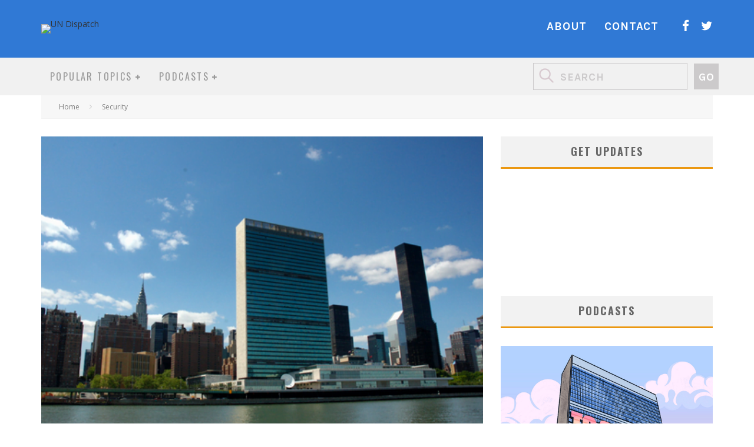

--- FILE ---
content_type: text/html; charset=UTF-8
request_url: http://undispatch.com/the-most-consequential-un-week-ever/
body_size: 27001
content:
<!DOCTYPE html>
<html lang="en-US">
<head>
	<meta charset="UTF-8">
			<meta name="viewport" content="width=device-width, height=device-height, initial-scale=1.0, minimum-scale=1.0">
	
	<link rel="profile" href="http://gmpg.org/xfn/11">
	<meta name='robots' content='index, follow, max-image-preview:large, max-snippet:-1, max-video-preview:-1' />
	<style>img:is([sizes="auto" i], [sizes^="auto," i]) { contain-intrinsic-size: 3000px 1500px }</style>
	
	<!-- This site is optimized with the Yoast SEO plugin v26.7 - https://yoast.com/wordpress/plugins/seo/ -->
	<title>3 Reasons Why This Was The Most Consequential UN Summit in Years - UN Dispatch</title>
	<link rel="canonical" href="https://undispatch.com/the-most-consequential-un-week-ever/" />
	<meta property="og:locale" content="en_US" />
	<meta property="og:type" content="article" />
	<meta property="og:title" content="3 Reasons Why This Was The Most Consequential UN Summit in Years - UN Dispatch" />
	<meta property="og:description" content="The UN is proving its relevance." />
	<meta property="og:url" content="https://undispatch.com/the-most-consequential-un-week-ever/" />
	<meta property="og:site_name" content="UN Dispatch" />
	<meta property="article:published_time" content="2013-10-01T18:41:24+00:00" />
	<meta property="og:image" content="https://undispatch.com/wp-content/uploads/2013/10/Screen-shot-2013-10-01-at-2.40.53-PM.png" />
	<meta property="og:image:width" content="479" />
	<meta property="og:image:height" content="325" />
	<meta property="og:image:type" content="image/png" />
	<meta name="author" content="Mark Leon Goldberg" />
	<meta name="twitter:card" content="summary_large_image" />
	<meta name="twitter:label1" content="Written by" />
	<meta name="twitter:data1" content="Mark Leon Goldberg" />
	<meta name="twitter:label2" content="Est. reading time" />
	<meta name="twitter:data2" content="2 minutes" />
	<script type="application/ld+json" class="yoast-schema-graph">{"@context":"https://schema.org","@graph":[{"@type":"Article","@id":"https://undispatch.com/the-most-consequential-un-week-ever/#article","isPartOf":{"@id":"https://undispatch.com/the-most-consequential-un-week-ever/"},"author":{"name":"Mark Leon Goldberg","@id":"https://undispatch.com/#/schema/person/5c3bf5e047753d6fff8e47d8c2698466"},"headline":"3 Reasons Why This Was The Most Consequential UN Summit in Years","datePublished":"2013-10-01T18:41:24+00:00","mainEntityOfPage":{"@id":"https://undispatch.com/the-most-consequential-un-week-ever/"},"wordCount":372,"commentCount":0,"image":{"@id":"https://undispatch.com/the-most-consequential-un-week-ever/#primaryimage"},"thumbnailUrl":"https://undispatch.com/wp-content/uploads/2013/10/Screen-shot-2013-10-01-at-2.40.53-PM.png","keywords":["UNGA"],"articleSection":["Security"],"inLanguage":"en-US","potentialAction":[{"@type":"CommentAction","name":"Comment","target":["https://undispatch.com/the-most-consequential-un-week-ever/#respond"]}]},{"@type":"WebPage","@id":"https://undispatch.com/the-most-consequential-un-week-ever/","url":"https://undispatch.com/the-most-consequential-un-week-ever/","name":"3 Reasons Why This Was The Most Consequential UN Summit in Years - UN Dispatch","isPartOf":{"@id":"https://undispatch.com/#website"},"primaryImageOfPage":{"@id":"https://undispatch.com/the-most-consequential-un-week-ever/#primaryimage"},"image":{"@id":"https://undispatch.com/the-most-consequential-un-week-ever/#primaryimage"},"thumbnailUrl":"https://undispatch.com/wp-content/uploads/2013/10/Screen-shot-2013-10-01-at-2.40.53-PM.png","datePublished":"2013-10-01T18:41:24+00:00","author":{"@id":"https://undispatch.com/#/schema/person/5c3bf5e047753d6fff8e47d8c2698466"},"breadcrumb":{"@id":"https://undispatch.com/the-most-consequential-un-week-ever/#breadcrumb"},"inLanguage":"en-US","potentialAction":[{"@type":"ReadAction","target":["https://undispatch.com/the-most-consequential-un-week-ever/"]}]},{"@type":"ImageObject","inLanguage":"en-US","@id":"https://undispatch.com/the-most-consequential-un-week-ever/#primaryimage","url":"https://undispatch.com/wp-content/uploads/2013/10/Screen-shot-2013-10-01-at-2.40.53-PM.png","contentUrl":"https://undispatch.com/wp-content/uploads/2013/10/Screen-shot-2013-10-01-at-2.40.53-PM.png","width":479,"height":325},{"@type":"BreadcrumbList","@id":"https://undispatch.com/the-most-consequential-un-week-ever/#breadcrumb","itemListElement":[{"@type":"ListItem","position":1,"name":"Home","item":"https://undispatch.com/"},{"@type":"ListItem","position":2,"name":"3 Reasons Why This Was The Most Consequential UN Summit in Years"}]},{"@type":"WebSite","@id":"https://undispatch.com/#website","url":"https://undispatch.com/","name":"UN Dispatch","description":"United Nations News &amp; Commentary Global News - Forum","potentialAction":[{"@type":"SearchAction","target":{"@type":"EntryPoint","urlTemplate":"https://undispatch.com/?s={search_term_string}"},"query-input":{"@type":"PropertyValueSpecification","valueRequired":true,"valueName":"search_term_string"}}],"inLanguage":"en-US"},{"@type":"Person","@id":"https://undispatch.com/#/schema/person/5c3bf5e047753d6fff8e47d8c2698466","name":"Mark Leon Goldberg","image":{"@type":"ImageObject","inLanguage":"en-US","@id":"https://undispatch.com/#/schema/person/image/","url":"https://secure.gravatar.com/avatar/00140395e3213cdb2a0d15e0765795819101378c79eb1a2557b721effe408610?s=96&d=blank&r=g","contentUrl":"https://secure.gravatar.com/avatar/00140395e3213cdb2a0d15e0765795819101378c79eb1a2557b721effe408610?s=96&d=blank&r=g","caption":"Mark Leon Goldberg"},"description":"Mark Leon Goldberg is the executive editor of UN Dispatch","sameAs":["https://twitter.com/"],"url":"https://undispatch.com/author/mark-goldberg/"}]}</script>
	<!-- / Yoast SEO plugin. -->


<link rel='dns-prefetch' href='//fonts.googleapis.com' />
<link rel='dns-prefetch' href='//cdn.openshareweb.com' />
<link rel='dns-prefetch' href='//cdn.shareaholic.net' />
<link rel='dns-prefetch' href='//www.shareaholic.net' />
<link rel='dns-prefetch' href='//analytics.shareaholic.com' />
<link rel='dns-prefetch' href='//recs.shareaholic.com' />
<link rel='dns-prefetch' href='//partner.shareaholic.com' />
<link rel="alternate" type="application/rss+xml" title="UN Dispatch &raquo; Feed" href="https://undispatch.com/feed/" />
<link rel="alternate" type="application/rss+xml" title="UN Dispatch &raquo; Comments Feed" href="https://undispatch.com/comments/feed/" />
<link rel="alternate" type="application/rss+xml" title="UN Dispatch &raquo; 3 Reasons Why This Was The Most Consequential UN Summit in Years Comments Feed" href="https://undispatch.com/the-most-consequential-un-week-ever/feed/" />
		<style>
			.lazyload,
			.lazyloading {
				max-width: 100%;
			}
		</style>
		<!-- Shareaholic - https://www.shareaholic.com -->
<link rel='preload' href='//cdn.shareaholic.net/assets/pub/shareaholic.js' as='script'/>
<script data-no-minify='1' data-cfasync='false'>
_SHR_SETTINGS = {"endpoints":{"local_recs_url":"https:\/\/undispatch.com\/wp-admin\/admin-ajax.php?action=shareaholic_permalink_related","ajax_url":"https:\/\/undispatch.com\/wp-admin\/admin-ajax.php","share_counts_url":"https:\/\/undispatch.com\/wp-admin\/admin-ajax.php?action=shareaholic_share_counts_api"},"site_id":"0ddfdaa817c158e66506e797f0a88321","url_components":{"year":"2013","monthnum":"10","day":"01","hour":"13","minute":"41","second":"24","post_id":"31153","postname":"the-most-consequential-un-week-ever","category":"security"}};
</script>
<script data-no-minify='1' data-cfasync='false' src='//cdn.shareaholic.net/assets/pub/shareaholic.js' data-shr-siteid='0ddfdaa817c158e66506e797f0a88321' async ></script>

<!-- Shareaholic Content Tags -->
<meta name='shareaholic:site_name' content='UN Dispatch' />
<meta name='shareaholic:language' content='en-US' />
<meta name='shareaholic:url' content='https://undispatch.com/the-most-consequential-un-week-ever/' />
<meta name='shareaholic:keywords' content='tag:unga, cat:security, type:post' />
<meta name='shareaholic:article_published_time' content='2013-10-01T13:41:24-04:00' />
<meta name='shareaholic:article_modified_time' content='2013-10-01T13:41:24-04:00' />
<meta name='shareaholic:shareable_page' content='true' />
<meta name='shareaholic:article_author_name' content='Mark Leon Goldberg' />
<meta name='shareaholic:site_id' content='0ddfdaa817c158e66506e797f0a88321' />
<meta name='shareaholic:wp_version' content='9.7.13' />
<meta name='shareaholic:image' content='https://undispatch.com/wp-content/uploads/2013/10/Screen-shot-2013-10-01-at-2.40.53-PM-300x204.png' />
<!-- Shareaholic Content Tags End -->
<script type="text/javascript">
/* <![CDATA[ */
window._wpemojiSettings = {"baseUrl":"https:\/\/s.w.org\/images\/core\/emoji\/16.0.1\/72x72\/","ext":".png","svgUrl":"https:\/\/s.w.org\/images\/core\/emoji\/16.0.1\/svg\/","svgExt":".svg","source":{"concatemoji":"http:\/\/undispatch.com\/wp-includes\/js\/wp-emoji-release.min.js?ver=6.8.3"}};
/*! This file is auto-generated */
!function(s,n){var o,i,e;function c(e){try{var t={supportTests:e,timestamp:(new Date).valueOf()};sessionStorage.setItem(o,JSON.stringify(t))}catch(e){}}function p(e,t,n){e.clearRect(0,0,e.canvas.width,e.canvas.height),e.fillText(t,0,0);var t=new Uint32Array(e.getImageData(0,0,e.canvas.width,e.canvas.height).data),a=(e.clearRect(0,0,e.canvas.width,e.canvas.height),e.fillText(n,0,0),new Uint32Array(e.getImageData(0,0,e.canvas.width,e.canvas.height).data));return t.every(function(e,t){return e===a[t]})}function u(e,t){e.clearRect(0,0,e.canvas.width,e.canvas.height),e.fillText(t,0,0);for(var n=e.getImageData(16,16,1,1),a=0;a<n.data.length;a++)if(0!==n.data[a])return!1;return!0}function f(e,t,n,a){switch(t){case"flag":return n(e,"\ud83c\udff3\ufe0f\u200d\u26a7\ufe0f","\ud83c\udff3\ufe0f\u200b\u26a7\ufe0f")?!1:!n(e,"\ud83c\udde8\ud83c\uddf6","\ud83c\udde8\u200b\ud83c\uddf6")&&!n(e,"\ud83c\udff4\udb40\udc67\udb40\udc62\udb40\udc65\udb40\udc6e\udb40\udc67\udb40\udc7f","\ud83c\udff4\u200b\udb40\udc67\u200b\udb40\udc62\u200b\udb40\udc65\u200b\udb40\udc6e\u200b\udb40\udc67\u200b\udb40\udc7f");case"emoji":return!a(e,"\ud83e\udedf")}return!1}function g(e,t,n,a){var r="undefined"!=typeof WorkerGlobalScope&&self instanceof WorkerGlobalScope?new OffscreenCanvas(300,150):s.createElement("canvas"),o=r.getContext("2d",{willReadFrequently:!0}),i=(o.textBaseline="top",o.font="600 32px Arial",{});return e.forEach(function(e){i[e]=t(o,e,n,a)}),i}function t(e){var t=s.createElement("script");t.src=e,t.defer=!0,s.head.appendChild(t)}"undefined"!=typeof Promise&&(o="wpEmojiSettingsSupports",i=["flag","emoji"],n.supports={everything:!0,everythingExceptFlag:!0},e=new Promise(function(e){s.addEventListener("DOMContentLoaded",e,{once:!0})}),new Promise(function(t){var n=function(){try{var e=JSON.parse(sessionStorage.getItem(o));if("object"==typeof e&&"number"==typeof e.timestamp&&(new Date).valueOf()<e.timestamp+604800&&"object"==typeof e.supportTests)return e.supportTests}catch(e){}return null}();if(!n){if("undefined"!=typeof Worker&&"undefined"!=typeof OffscreenCanvas&&"undefined"!=typeof URL&&URL.createObjectURL&&"undefined"!=typeof Blob)try{var e="postMessage("+g.toString()+"("+[JSON.stringify(i),f.toString(),p.toString(),u.toString()].join(",")+"));",a=new Blob([e],{type:"text/javascript"}),r=new Worker(URL.createObjectURL(a),{name:"wpTestEmojiSupports"});return void(r.onmessage=function(e){c(n=e.data),r.terminate(),t(n)})}catch(e){}c(n=g(i,f,p,u))}t(n)}).then(function(e){for(var t in e)n.supports[t]=e[t],n.supports.everything=n.supports.everything&&n.supports[t],"flag"!==t&&(n.supports.everythingExceptFlag=n.supports.everythingExceptFlag&&n.supports[t]);n.supports.everythingExceptFlag=n.supports.everythingExceptFlag&&!n.supports.flag,n.DOMReady=!1,n.readyCallback=function(){n.DOMReady=!0}}).then(function(){return e}).then(function(){var e;n.supports.everything||(n.readyCallback(),(e=n.source||{}).concatemoji?t(e.concatemoji):e.wpemoji&&e.twemoji&&(t(e.twemoji),t(e.wpemoji)))}))}((window,document),window._wpemojiSettings);
/* ]]> */
</script>
<style id='wp-emoji-styles-inline-css' type='text/css'>

	img.wp-smiley, img.emoji {
		display: inline !important;
		border: none !important;
		box-shadow: none !important;
		height: 1em !important;
		width: 1em !important;
		margin: 0 0.07em !important;
		vertical-align: -0.1em !important;
		background: none !important;
		padding: 0 !important;
	}
</style>
<link rel='stylesheet' id='wp-block-library-css' href='http://undispatch.com/wp-includes/css/dist/block-library/style.min.css?ver=6.8.3' type='text/css' media='all' />
<style id='classic-theme-styles-inline-css' type='text/css'>
/*! This file is auto-generated */
.wp-block-button__link{color:#fff;background-color:#32373c;border-radius:9999px;box-shadow:none;text-decoration:none;padding:calc(.667em + 2px) calc(1.333em + 2px);font-size:1.125em}.wp-block-file__button{background:#32373c;color:#fff;text-decoration:none}
</style>
<style id='global-styles-inline-css' type='text/css'>
:root{--wp--preset--aspect-ratio--square: 1;--wp--preset--aspect-ratio--4-3: 4/3;--wp--preset--aspect-ratio--3-4: 3/4;--wp--preset--aspect-ratio--3-2: 3/2;--wp--preset--aspect-ratio--2-3: 2/3;--wp--preset--aspect-ratio--16-9: 16/9;--wp--preset--aspect-ratio--9-16: 9/16;--wp--preset--color--black: #000000;--wp--preset--color--cyan-bluish-gray: #abb8c3;--wp--preset--color--white: #ffffff;--wp--preset--color--pale-pink: #f78da7;--wp--preset--color--vivid-red: #cf2e2e;--wp--preset--color--luminous-vivid-orange: #ff6900;--wp--preset--color--luminous-vivid-amber: #fcb900;--wp--preset--color--light-green-cyan: #7bdcb5;--wp--preset--color--vivid-green-cyan: #00d084;--wp--preset--color--pale-cyan-blue: #8ed1fc;--wp--preset--color--vivid-cyan-blue: #0693e3;--wp--preset--color--vivid-purple: #9b51e0;--wp--preset--gradient--vivid-cyan-blue-to-vivid-purple: linear-gradient(135deg,rgba(6,147,227,1) 0%,rgb(155,81,224) 100%);--wp--preset--gradient--light-green-cyan-to-vivid-green-cyan: linear-gradient(135deg,rgb(122,220,180) 0%,rgb(0,208,130) 100%);--wp--preset--gradient--luminous-vivid-amber-to-luminous-vivid-orange: linear-gradient(135deg,rgba(252,185,0,1) 0%,rgba(255,105,0,1) 100%);--wp--preset--gradient--luminous-vivid-orange-to-vivid-red: linear-gradient(135deg,rgba(255,105,0,1) 0%,rgb(207,46,46) 100%);--wp--preset--gradient--very-light-gray-to-cyan-bluish-gray: linear-gradient(135deg,rgb(238,238,238) 0%,rgb(169,184,195) 100%);--wp--preset--gradient--cool-to-warm-spectrum: linear-gradient(135deg,rgb(74,234,220) 0%,rgb(151,120,209) 20%,rgb(207,42,186) 40%,rgb(238,44,130) 60%,rgb(251,105,98) 80%,rgb(254,248,76) 100%);--wp--preset--gradient--blush-light-purple: linear-gradient(135deg,rgb(255,206,236) 0%,rgb(152,150,240) 100%);--wp--preset--gradient--blush-bordeaux: linear-gradient(135deg,rgb(254,205,165) 0%,rgb(254,45,45) 50%,rgb(107,0,62) 100%);--wp--preset--gradient--luminous-dusk: linear-gradient(135deg,rgb(255,203,112) 0%,rgb(199,81,192) 50%,rgb(65,88,208) 100%);--wp--preset--gradient--pale-ocean: linear-gradient(135deg,rgb(255,245,203) 0%,rgb(182,227,212) 50%,rgb(51,167,181) 100%);--wp--preset--gradient--electric-grass: linear-gradient(135deg,rgb(202,248,128) 0%,rgb(113,206,126) 100%);--wp--preset--gradient--midnight: linear-gradient(135deg,rgb(2,3,129) 0%,rgb(40,116,252) 100%);--wp--preset--font-size--small: 13px;--wp--preset--font-size--medium: 20px;--wp--preset--font-size--large: 36px;--wp--preset--font-size--x-large: 42px;--wp--preset--spacing--20: 0.44rem;--wp--preset--spacing--30: 0.67rem;--wp--preset--spacing--40: 1rem;--wp--preset--spacing--50: 1.5rem;--wp--preset--spacing--60: 2.25rem;--wp--preset--spacing--70: 3.38rem;--wp--preset--spacing--80: 5.06rem;--wp--preset--shadow--natural: 6px 6px 9px rgba(0, 0, 0, 0.2);--wp--preset--shadow--deep: 12px 12px 50px rgba(0, 0, 0, 0.4);--wp--preset--shadow--sharp: 6px 6px 0px rgba(0, 0, 0, 0.2);--wp--preset--shadow--outlined: 6px 6px 0px -3px rgba(255, 255, 255, 1), 6px 6px rgba(0, 0, 0, 1);--wp--preset--shadow--crisp: 6px 6px 0px rgba(0, 0, 0, 1);}:where(.is-layout-flex){gap: 0.5em;}:where(.is-layout-grid){gap: 0.5em;}body .is-layout-flex{display: flex;}.is-layout-flex{flex-wrap: wrap;align-items: center;}.is-layout-flex > :is(*, div){margin: 0;}body .is-layout-grid{display: grid;}.is-layout-grid > :is(*, div){margin: 0;}:where(.wp-block-columns.is-layout-flex){gap: 2em;}:where(.wp-block-columns.is-layout-grid){gap: 2em;}:where(.wp-block-post-template.is-layout-flex){gap: 1.25em;}:where(.wp-block-post-template.is-layout-grid){gap: 1.25em;}.has-black-color{color: var(--wp--preset--color--black) !important;}.has-cyan-bluish-gray-color{color: var(--wp--preset--color--cyan-bluish-gray) !important;}.has-white-color{color: var(--wp--preset--color--white) !important;}.has-pale-pink-color{color: var(--wp--preset--color--pale-pink) !important;}.has-vivid-red-color{color: var(--wp--preset--color--vivid-red) !important;}.has-luminous-vivid-orange-color{color: var(--wp--preset--color--luminous-vivid-orange) !important;}.has-luminous-vivid-amber-color{color: var(--wp--preset--color--luminous-vivid-amber) !important;}.has-light-green-cyan-color{color: var(--wp--preset--color--light-green-cyan) !important;}.has-vivid-green-cyan-color{color: var(--wp--preset--color--vivid-green-cyan) !important;}.has-pale-cyan-blue-color{color: var(--wp--preset--color--pale-cyan-blue) !important;}.has-vivid-cyan-blue-color{color: var(--wp--preset--color--vivid-cyan-blue) !important;}.has-vivid-purple-color{color: var(--wp--preset--color--vivid-purple) !important;}.has-black-background-color{background-color: var(--wp--preset--color--black) !important;}.has-cyan-bluish-gray-background-color{background-color: var(--wp--preset--color--cyan-bluish-gray) !important;}.has-white-background-color{background-color: var(--wp--preset--color--white) !important;}.has-pale-pink-background-color{background-color: var(--wp--preset--color--pale-pink) !important;}.has-vivid-red-background-color{background-color: var(--wp--preset--color--vivid-red) !important;}.has-luminous-vivid-orange-background-color{background-color: var(--wp--preset--color--luminous-vivid-orange) !important;}.has-luminous-vivid-amber-background-color{background-color: var(--wp--preset--color--luminous-vivid-amber) !important;}.has-light-green-cyan-background-color{background-color: var(--wp--preset--color--light-green-cyan) !important;}.has-vivid-green-cyan-background-color{background-color: var(--wp--preset--color--vivid-green-cyan) !important;}.has-pale-cyan-blue-background-color{background-color: var(--wp--preset--color--pale-cyan-blue) !important;}.has-vivid-cyan-blue-background-color{background-color: var(--wp--preset--color--vivid-cyan-blue) !important;}.has-vivid-purple-background-color{background-color: var(--wp--preset--color--vivid-purple) !important;}.has-black-border-color{border-color: var(--wp--preset--color--black) !important;}.has-cyan-bluish-gray-border-color{border-color: var(--wp--preset--color--cyan-bluish-gray) !important;}.has-white-border-color{border-color: var(--wp--preset--color--white) !important;}.has-pale-pink-border-color{border-color: var(--wp--preset--color--pale-pink) !important;}.has-vivid-red-border-color{border-color: var(--wp--preset--color--vivid-red) !important;}.has-luminous-vivid-orange-border-color{border-color: var(--wp--preset--color--luminous-vivid-orange) !important;}.has-luminous-vivid-amber-border-color{border-color: var(--wp--preset--color--luminous-vivid-amber) !important;}.has-light-green-cyan-border-color{border-color: var(--wp--preset--color--light-green-cyan) !important;}.has-vivid-green-cyan-border-color{border-color: var(--wp--preset--color--vivid-green-cyan) !important;}.has-pale-cyan-blue-border-color{border-color: var(--wp--preset--color--pale-cyan-blue) !important;}.has-vivid-cyan-blue-border-color{border-color: var(--wp--preset--color--vivid-cyan-blue) !important;}.has-vivid-purple-border-color{border-color: var(--wp--preset--color--vivid-purple) !important;}.has-vivid-cyan-blue-to-vivid-purple-gradient-background{background: var(--wp--preset--gradient--vivid-cyan-blue-to-vivid-purple) !important;}.has-light-green-cyan-to-vivid-green-cyan-gradient-background{background: var(--wp--preset--gradient--light-green-cyan-to-vivid-green-cyan) !important;}.has-luminous-vivid-amber-to-luminous-vivid-orange-gradient-background{background: var(--wp--preset--gradient--luminous-vivid-amber-to-luminous-vivid-orange) !important;}.has-luminous-vivid-orange-to-vivid-red-gradient-background{background: var(--wp--preset--gradient--luminous-vivid-orange-to-vivid-red) !important;}.has-very-light-gray-to-cyan-bluish-gray-gradient-background{background: var(--wp--preset--gradient--very-light-gray-to-cyan-bluish-gray) !important;}.has-cool-to-warm-spectrum-gradient-background{background: var(--wp--preset--gradient--cool-to-warm-spectrum) !important;}.has-blush-light-purple-gradient-background{background: var(--wp--preset--gradient--blush-light-purple) !important;}.has-blush-bordeaux-gradient-background{background: var(--wp--preset--gradient--blush-bordeaux) !important;}.has-luminous-dusk-gradient-background{background: var(--wp--preset--gradient--luminous-dusk) !important;}.has-pale-ocean-gradient-background{background: var(--wp--preset--gradient--pale-ocean) !important;}.has-electric-grass-gradient-background{background: var(--wp--preset--gradient--electric-grass) !important;}.has-midnight-gradient-background{background: var(--wp--preset--gradient--midnight) !important;}.has-small-font-size{font-size: var(--wp--preset--font-size--small) !important;}.has-medium-font-size{font-size: var(--wp--preset--font-size--medium) !important;}.has-large-font-size{font-size: var(--wp--preset--font-size--large) !important;}.has-x-large-font-size{font-size: var(--wp--preset--font-size--x-large) !important;}
:where(.wp-block-post-template.is-layout-flex){gap: 1.25em;}:where(.wp-block-post-template.is-layout-grid){gap: 1.25em;}
:where(.wp-block-columns.is-layout-flex){gap: 2em;}:where(.wp-block-columns.is-layout-grid){gap: 2em;}
:root :where(.wp-block-pullquote){font-size: 1.5em;line-height: 1.6;}
</style>
<link rel='stylesheet' id='contact-form-7-css' href='http://undispatch.com/wp-content/plugins/contact-form-7/includes/css/styles.css?ver=6.1.4' type='text/css' media='all' />
<link rel='stylesheet' id='dgd-scrollbox-plugin-core-css' href='http://undispatch.com/wp-content/plugins/dreamgrow-scroll-triggered-box/css/style.css?ver=2.3' type='text/css' media='all' />
<link rel='stylesheet' id='lets-review-api-css' href='http://undispatch.com/wp-content/plugins/lets-review/assets/css/style-api.min.css?ver=3.3.6' type='text/css' media='all' />
<link rel='stylesheet' id='rpbcStyle-css' href='http://undispatch.com/wp-content/plugins/wp-siren-recent-posts-by-category/wpsiren-recent-posts-by-category-style.css?ver=6.8.3' type='text/css' media='all' />
<link rel='stylesheet' id='erp-plugin-styles-css' href='http://undispatch.com/wp-content/plugins/easy-related-posts/front/assets/css/public.min.css?ver=2.0.2' type='text/css' media='all' />
<link rel='stylesheet' id='valenti-style-css' href='http://undispatch.com/wp-content/themes/valenti/assets/css/style.min.css?ver=5.6.3.9' type='text/css' media='all' />
<style id='valenti-style-inline-css' type='text/css'>
.secondary-menu-wrap .cb-breaking-news ul li a { color:#808080; }body{ color:#0a0a0a}.entry-content h1, .entry-content h2, .entry-content h3, .entry-content h4, .entry-content h5, .entry-content h6{ color:#4d4d4d}.link-color-wrap a, .block-wrap-code .block a{ color:#ff0000}.link-color-wrap a:hover, .block-wrap-code .block a:hover{ color:#ff0000}body{font-family:'Open Sans',sans-serif;font-size:14px;font-weight:400;line-height:1.666;text-transform:none;}.excerpt{font-family:'Open Sans',sans-serif;font-size:14px;font-weight:400;line-height:1.666;text-transform:none;}.preview-thumbnail .title, .preview-review .title{font-family:'Oswald',sans-serif;font-size:14px;font-weight:700;line-height:1.3;text-transform:none;}.byline{font-family:'Oswald',sans-serif;font-size:11px;font-weight:400;letter-spacing:0.1em;line-height:1.3;text-transform:none;}.hero-meta .byline{font-family:'Oswald',sans-serif;font-size:11px;font-weight:400;letter-spacing:0.05em;line-height:1.3;text-transform:none;}.tipi-button{font-family:'Oswald',sans-serif;font-size:14px;font-weight:700;letter-spacing:0.1em;text-transform:uppercase;}.secondary-menu-wrap, .secondary-menu-wrap .sub-menu a:not(.tipi-button){font-family:'Oswald',sans-serif;font-size:14px;font-weight:700;letter-spacing:0.1em;line-height:1;text-transform:uppercase;}.footer-menu{font-family:'Oswald',sans-serif;font-size:12px;font-weight:400;line-height:1;text-transform:none;}.site-footer .textwidget{font-family:'Open Sans',sans-serif;font-size:14px;font-weight:400;line-height:1.666;text-transform:none;}.copyright{font-family:'Open Sans',sans-serif;font-size:12px;font-weight:400;line-height:1;text-transform:none;}.preview-slider.title-s .title{font-family:'Oswald',sans-serif;font-size:14px;font-weight:700;letter-spacing:0.04em;line-height:1.4;text-transform:uppercase;}.preview-slider.title-m .title{font-family:'Oswald',sans-serif;font-size:14px;font-weight:700;letter-spacing:0.04em;line-height:1.4;text-transform:uppercase;}.preview-slider.title-l .title{font-family:'Oswald',sans-serif;font-size:14px;font-weight:700;letter-spacing:0.04em;line-height:1.4;text-transform:uppercase;}.preview-slider.title-xl .title{font-family:'Oswald',sans-serif;font-size:14px;font-weight:700;letter-spacing:0.04em;line-height:1.4;text-transform:uppercase;}.preview-grid.title-xs .title{font-family:'Oswald',sans-serif;font-size:14px;font-weight:700;letter-spacing:0.04em;line-height:1.4;text-transform:uppercase;}.preview-grid.title-s .title{font-family:'Oswald',sans-serif;font-size:14px;font-weight:700;letter-spacing:0.04em;line-height:1.4;text-transform:uppercase;}.preview-grid.title-m .title{font-family:'Oswald',sans-serif;font-size:14px;font-weight:700;letter-spacing:0.04em;line-height:1.4;text-transform:uppercase;}.preview-grid.title-l .title{font-family:'Oswald',sans-serif;font-size:14px;font-weight:700;letter-spacing:0.04em;line-height:1.4;text-transform:uppercase;}.preview-classic .title{font-family:'Oswald',sans-serif;font-size:14px;font-weight:400;letter-spacing:0.05em;line-height:1.3;text-transform:none;}.preview-2 .title{font-family:'Oswald',sans-serif;font-size:14px;font-weight:400;letter-spacing:0.05em;line-height:1.3;text-transform:none;}.entry-content blockquote, .entry-content blockquote p{font-family:'Oswald',sans-serif;font-size:18px;font-weight:400;line-height:1.5;text-transform:none;}.hero-wrap .caption, .gallery-block__wrap .caption, figcaption{font-family:'Open Sans',sans-serif;font-size:10px;font-weight:400;line-height:1.2;text-transform:none;}.main-navigation .horizontal-menu > li > a{font-family:'Oswald',sans-serif;font-size:14px;font-weight:400;letter-spacing:0.15em;line-height:1;text-transform:uppercase;}.sub-menu a:not(.tipi-button){font-family:'Oswald',sans-serif;font-size:14px;font-weight:400;letter-spacing:0.13em;line-height:1.6;text-transform:uppercase;}.hero-meta.tipi-s-typo .title{font-family:'Oswald',sans-serif;font-size:18px;font-weight:700;line-height:1.3;text-transform:none;}.hero-meta.tipi-m-typo .title{font-family:'Oswald',sans-serif;font-size:18px;font-weight:700;line-height:1.3;text-transform:uppercase;}.hero-meta.tipi-l-typo .title{font-family:'Oswald',sans-serif;font-size:18px;font-weight:700;line-height:1.3;text-transform:uppercase;}.entry-content h2{font-family:'Oswald',sans-serif;font-size:18px;font-weight:700;letter-spacing:0.1em;line-height:1.3;text-transform:uppercase;}.entry-content h3{font-family:'Oswald',sans-serif;font-size:14px;font-weight:700;letter-spacing:0.1em;line-height:1.3;text-transform:uppercase;}.entry-content h4{font-family:'Oswald',sans-serif;font-size:14px;font-weight:700;letter-spacing:0.1em;line-height:1.3;text-transform:uppercase;}.entry-content h5{font-family:'Oswald',sans-serif;font-size:14px;font-weight:700;letter-spacing:0.1em;line-height:1.3;text-transform:uppercase;}.widget-title{font-family:'Oswald',sans-serif;font-size:14px;font-weight:700;letter-spacing:0.1em;line-height:1.3;text-transform:uppercase;}.block-title-wrap .title{font-family:'Oswald',sans-serif;font-size:16px;font-weight:700;letter-spacing:0.16em;line-height:1.8;text-transform:uppercase;}.block-subtitle{font-family:'Open Sans',sans-serif;font-size:15px;font-weight:700;letter-spacing:0.1em;line-height:1.3;text-transform:none;}.preview-classic { padding-bottom: 30px; }.block-wrap-classic .block ~ .block { padding-top: 30px; }.preview-thumbnail { padding-bottom: 20px; }.valenti-widget .preview-thumbnail { padding-bottom: 15px; }.block-title-inner{ border-bottom:3px solid #161616;}.site-footer > .bg-area{ border-top:20px solid #333333;}.footer-widget-wrap{ border-right:1px solid #333333;}.split-1:not(.preview-thumbnail) .mask {
		-webkit-flex: 0 0 40%;
		-ms-flex: 0 0 40%;
		flex: 0 0 40%;
		width: 40%;
	}.footer-lower {
		padding-top: 30px;
		padding-bottom: 30px;
	}.footer-widget-wrap {
		padding-top: 45px;
		padding-bottom: 45px;
	}.main-menu > li > a {
		padding-top: 24px;
		padding-bottom: 24px;
	}.main-navigation .main-nav-wrap > .menu-icons a{padding-left:10px;}.main-navigation .main-nav-wrap > .menu-icons a{padding-right:10px;}.main-navigation .main-nav-wrap > .menu-icons {margin-right:-10px;}.main-navigation .main-nav-wrap .menu-icons > li > a {font-size:18px;}.secondary-menu-wrap .menu-icons a{padding-left:10px;}.secondary-menu-wrap .menu-icons a{padding-right:10px;}.secondary-menu-wrap .menu-icons {margin-right:-10px;}.secondary-menu-wrap .menu-icons > li > a {font-size:16px;}.accent--color, .bbp-submit-wrapper button, .bbp-submit-wrapper button:visited, .buddypress .cb-cat-header .title a, .woocommerce .star-rating:before, .woocommerce-page .star-rating:before, .woocommerce .star-rating span, .woocommerce-page .star-rating span, .woocommerce .stars a {
		color:#eb9812;
	}.bbp-submit-wrapper button, #buddypress button:hover, #buddypress a.button:hover, #buddypress a.button:focus, #buddypress input[type=submit]:hover, #buddypress input[type=button]:hover, #buddypress input[type=reset]:hover, #buddypress ul.button-nav li a:hover, #buddypress ul.button-nav li.current a, #buddypress div.generic-button a:hover, #buddypress .comment-reply-link:hover, #buddypress .activity-list li.load-more:hover, #buddypress #groups-list .generic-button a:hover {
		border-color: #eb9812;
	}.sidebar-widget .widget-title, .cb-cat-header, .site-footer .footer-widget-area .widget-title span, #wp-calendar caption, #buddypress #members-list .cb-member-list-box .item .item-title, #buddypress div.item-list-tabs ul li.selected, #buddypress div.item-list-tabs ul li.current, #buddypress .item-list-tabs ul li:hover, .woocommerce div.product .woocommerce-tabs ul.tabs li.active,
	.author-page-box {
		border-bottom-color: #eb9812 ;
	}.cb-highlight, #buddypress button:hover, #buddypress a.button:hover, #buddypress a.button:focus, #buddypress input[type=submit]:hover, #buddypress input[type=button]:hover, #buddypress input[type=reset]:hover, #buddypress ul.button-nav li a:hover, #buddypress ul.button-nav li.current a, #buddypress div.generic-button a:hover, #buddypress .comment-reply-link:hover, #buddypress .activity-list li.load-more:hover, #buddypress #groups-list .generic-button a:hover {
		background-color: #eb9812;
	}.font-b { font-family: 'Open Sans',sans-serif; }h1, h2, h3, h4, h5, h6, .font-h, #bbp-user-navigation, .product_meta, .price, .woocommerce-review-link, .cart_item, .cart-collaterals .cart_totals th { font-family: 'Oswald',sans-serif }.site-mob-header:not(.site-mob-header-11) .header-padding .logo-main-wrap, .site-mob-header:not(.site-mob-header-11) .header-padding .icons-wrap a, .site-mob-header-11 .header-padding {
		padding-top: 15px;
		padding-bottom: 15px;
	}.site-header .header-padding {
		padding-top: 41px;
		padding-bottom: 41px;
	}.site-header .bg-area{background-color: #3079d5;}.site-header .background{background-image: url( https://undispatchprod.wpengine.com/wp-content/uploads/2014/12/header-image.jpg );background-position: center center;}.site-header,.site-header a{color: #333;}.site-footer .bg-area{background-color: #1c1d1e;}.site-footer .background{background-position: center center;}.site-footer,.site-footer a{color: #e5e5e5;}.footer-widget-area{background-color: #272727;}.footer-widget-area{background-position: center center;}.footer-widget-area,.footer-widget-area a{color: #e5e5e5;}.grid-spacing { border-top-width: 3px; }.preview-slider.tile-overlay--1:after, .preview-slider.tile-overlay--2 .meta:after { opacity: 0.25; }.preview-grid.tile-overlay--1:after, .preview-grid.tile-overlay--2 .meta:after { opacity: 0.2; }.main-navigation-border { border-bottom-color: #161616; }@media only screen and (min-width: 481px) {.slider-spacing { margin-right: 3px;}.block-wrap-slider .slider { padding-top: 3px;}.grid-spacing { border-right-width: 3px; }.block-wrap-grid:not(.block-wrap-81) .block { width: calc( 100% + 3px ); }}@media only screen and (min-width: 768px) {.grid-spacing { border-right-width: 3px; }.block-wrap-55 .slide { margin-right: 3px!important; }.block-wrap-grid:not(.block-wrap-81) .block { width: calc( 100% + 3px ); }.preview-slider.tile-overlay--1:hover:after, .preview-slider.tile-overlay--2.tile-overlay--gradient:hover:after, .preview-slider.tile-overlay--2:hover .meta:after { opacity: 0.75 ; }.preview-grid.tile-overlay--1:hover:after, .preview-grid.tile-overlay--2.tile-overlay--gradient:hover:after, .preview-grid.tile-overlay--2:hover .meta:after { opacity: 0.3 ; }}@media only screen and (min-width: 1020px) {body{font-size:16px;}.hero-meta .byline{font-size:14px;}.tipi-button{font-size:12px;}.secondary-menu-wrap, .secondary-menu-wrap .sub-menu a:not(.tipi-button){font-size:12px;}.site-footer .textwidget{font-size:16px;}.preview-slider.title-s .title{font-size:16px;}.preview-slider.title-m .title{font-size:20px;}.preview-slider.title-l .title{font-size:30px;}.preview-slider.title-xl .title{font-size:40px;}.preview-grid.title-xs .title{font-size:16px;}.preview-grid.title-s .title{font-size:20px;}.preview-grid.title-m .title{font-size:32px;}.preview-grid.title-l .title{font-size:38px;}.preview-classic .title{font-size:22px;}.preview-2 .title{font-size:26px;}.entry-content blockquote, .entry-content blockquote p{font-size:26px;}.main-navigation .horizontal-menu > li > a{font-size:16px;}.hero-meta.tipi-s-typo .title{font-size:28px;}.hero-meta.tipi-m-typo .title{font-size:40px;}.hero-meta.tipi-l-typo .title{font-size:50px;}.entry-content h2{font-size:30px;}.entry-content h3{font-size:24px;}.entry-content h4{font-size:20px;}.entry-content h5{font-size:18px;}.widget-title{font-size:20px;}.block-title-wrap .title{font-size:22px;}}@media only screen and (min-width: 1200px) {.site {}}/* UN Dispatch customizations */
#cb-nav-bar #cb-main-menu .main-nav {text-align: left;}
#cb-nav-bar #cb-main-menu #cb-nav-logo .cb-nav-logo-sticky {display: inline!important;}
.cb-stuck #cb-nav-bar #cb-main-menu #cb-nav-logo .cb-nav-logo-sticky {display: table;}
#cb-nav-bar.cb-stuck .cb-nav-logo-sticky {width: 180px;}
/* Remove the word "tagged" from page hack*/
.tag-the-takeaway h1#cb-search-title {color: whitesmoke;font-size: 0.1em;margin-top: -15px;}
.tag-next-s-g h1#cb-search-title {color: whitesmoke;font-size: 0.1em;margin-top: -15px;}
.cb-big-menu .cb-mega-title {text-align: center;}
.cb-grid-block .cb-author {display: none;}
.cb-social-media-widget {border-bottom: solid #cccccc;}
.cb_medium a {color:#ffffff;font-size: 1.40em;}
.home #cb-content .cb-sidebar {padding: 0;}
.jp-carousel-image-meta, .jp-carousel-comment-form, .jp-carousel-left-column-wrapper {display: none;}
#cb-related-posts ul li {min-height: 240px;max-height: 240px;}
/* related posts stuff */
.row {margin-bottom: 20px; border-bottom: solid #cccccc;}
#mc_embed_signup{background:#fff; clear:left; font:14px Helvetica,Arial,sans-serif;}
#mc_embed_signup input[type=checkbox] { margin-right: 5px; margin-top: -7px;}
.dgd_stb_box.clean_white ul li {background: none;}
/*prevent stretching of author avatar*/
.cb-byline .cb-byline-element {
    display: none;
}
img.avatar.avatar-120.avatar-default,img.avatar.avatar-200.avatar-default { height: auto!important;}
#mc_embed_signup input.button { background: #eb9812; }
.dgd_stb_box.clean_white { 
    border: 2px solid #eb9812; 
    box-shadow: none!important; 
    -webkit-box-shadow: none!important; 
    -moz-box-shadow: none!important; 
}
#dgd_scrollbox-34690 h4 {
    font-size: 22px;
    text-transform: uppercase;
}
#mc_embed_signup .mc-field-group label, 
#mc_embed_signup .mc-field-group {
    padding-bottom: 0;
    margin-bottom: 0;
        padding-bottom: 0;
    min-height: 100%;
    line-height: 1.2;
}
#mc_embed_signup .mc-field-group {
    line-height: 0;
}
#mc_embed_signup .input-group {
    margin: 60px 0 0;
}
#mc_embed_signup .input-group p {
    margin-bottom: 0;
}

#dgd_scrollbox-34690 #mc_embed_signup input[type=checkbox]{
  width: auto; 
}
#dgd_scrollbox-34690.dgd_stb_box.clean_white #mc_embed_signup  ul{
    margin: 10px 0 0;
}
#dgd_scrollbox-34690 {
    height: auto!important;
}
</style>
<link rel='stylesheet' id='valenti-child-style-css' href='http://undispatch.com/wp-content/themes/valenti-child/style.css?ver=230602-175551' type='text/css' media='all' />
<link rel='stylesheet' id='valenti-fonts-css' href='https://fonts.googleapis.com/css?family=Oswald%3A400%2C700%7COpen+Sans%3A400%2C700&#038;subset=greek%2Cgreek-ext&#038;display=swap' type='text/css' media='all' />
<!--[if IE]>
<link rel='stylesheet' id='valenti-ie9-css' href='http://undispatch.com/wp-content/themes/valenti/assets/css/ie.css?ver=5.6.3.9' type='text/css' media='all' />
<![endif]-->
<link rel='stylesheet' id='swipebox-css' href='http://undispatch.com/wp-content/themes/valenti/assets/css/swipebox.min.css?ver=1.4.4.1' type='text/css' media='all' />
<link rel='stylesheet' id='login-with-ajax-css' href='http://undispatch.com/wp-content/themes/valenti/plugins/login-with-ajax/widget.css?ver=4.5.1' type='text/css' media='all' />
<script type="text/javascript" src="http://undispatch.com/wp-includes/js/jquery/jquery.min.js?ver=3.7.1" id="jquery-core-js"></script>
<script type="text/javascript" src="http://undispatch.com/wp-includes/js/jquery/jquery-migrate.min.js?ver=3.4.1" id="jquery-migrate-js"></script>
<script type="text/javascript" id="dgd-scrollbox-plugin-js-extra">
/* <![CDATA[ */
var $DGD = {"ajaxurl":"\/wp-admin\/admin-ajax.php","nonce":"806c3d5a5e","debug":"","permalink":"https:\/\/undispatch.com\/the-most-consequential-un-week-ever\/","title":"3 Reasons Why This Was The Most Consequential UN Summit in Years","thumbnail":"https:\/\/undispatch.com\/wp-content\/uploads\/2013\/10\/Screen-shot-2013-10-01-at-2.40.53-PM.png","scripthost":"\/wp-content\/plugins\/dreamgrow-scroll-triggered-box\/","scrollboxes":[{"trigger":{"action":"scroll","scroll":"30","delaytime":"0","element":""},"vpos":"center","hpos":"right","cookieLifetime":"1","hide_mobile":"1","receiver_email":"0","thankyou":"You are subscribed. Thank You!","submit_auto_close":"5","delay_auto_close":"0","lightbox":{"color":"#000000","opacity":"0.7"},"theme":"clean_white","height":"550","width":"500","jsCss":{"padding":"12","margin":"10","backgroundColor":"","boxShadow":"0px","borderColor":"","borderWidth":"0px","borderRadius":"0px","backgroundImageUrl":""},"closeImageUrl":"","transition":{"from":"b","effect":"none","speed":"400"},"social":{"facebook":"","twitter":"","google":"","pinterest":"","stumbleupon":"","linkedin":""},"id":"dgd_scrollbox-34690","mode":"stb","voff":0,"hoff":0}]};
/* ]]> */
</script>
<script type="text/javascript" src="http://undispatch.com/wp-content/plugins/dreamgrow-scroll-triggered-box/js/script.js?ver=2.3" id="dgd-scrollbox-plugin-js"></script>
<script type="text/javascript" src="http://undispatch.com/wp-content/plugins/easy-related-posts/front/assets/js/public.min.js?ver=2.0.2" id="erp-plugin-script-js"></script>
<script type="text/javascript" src="http://undispatch.com/wp-content/plugins/easy-related-posts/front/assets/js/jquery.caption.min.js?ver=2.0.2" id="erp-erpCaptionJS-js"></script>
<script type="text/javascript" id="login-with-ajax-js-extra">
/* <![CDATA[ */
var LWA = {"ajaxurl":"http:\/\/undispatch.com\/wp-admin\/admin-ajax.php","off":""};
/* ]]> */
</script>
<script type="text/javascript" src="http://undispatch.com/wp-content/themes/valenti/plugins/login-with-ajax/login-with-ajax.js?ver=4.5.1" id="login-with-ajax-js"></script>
<script type="text/javascript" src="http://undispatch.com/wp-content/plugins/login-with-ajax/ajaxify/ajaxify.min.js?ver=4.5.1" id="login-with-ajax-ajaxify-js"></script>
<link rel="https://api.w.org/" href="https://undispatch.com/wp-json/" /><link rel="alternate" title="JSON" type="application/json" href="https://undispatch.com/wp-json/wp/v2/posts/31153" /><link rel="EditURI" type="application/rsd+xml" title="RSD" href="https://undispatch.com/xmlrpc.php?rsd" />
<link rel='shortlink' href='https://undispatch.com/?p=31153' />
<link rel="alternate" title="oEmbed (JSON)" type="application/json+oembed" href="https://undispatch.com/wp-json/oembed/1.0/embed?url=https%3A%2F%2Fundispatch.com%2Fthe-most-consequential-un-week-ever%2F" />
<link rel="alternate" title="oEmbed (XML)" type="text/xml+oembed" href="https://undispatch.com/wp-json/oembed/1.0/embed?url=https%3A%2F%2Fundispatch.com%2Fthe-most-consequential-un-week-ever%2F&#038;format=xml" />
		<script>
			document.documentElement.className = document.documentElement.className.replace('no-js', 'js');
		</script>
				<style>
			.no-js img.lazyload {
				display: none;
			}

			figure.wp-block-image img.lazyloading {
				min-width: 150px;
			}

			.lazyload,
			.lazyloading {
				--smush-placeholder-width: 100px;
				--smush-placeholder-aspect-ratio: 1/1;
				width: var(--smush-image-width, var(--smush-placeholder-width)) !important;
				aspect-ratio: var(--smush-image-aspect-ratio, var(--smush-placeholder-aspect-ratio)) !important;
			}

						.lazyload, .lazyloading {
				opacity: 0;
			}

			.lazyloaded {
				opacity: 1;
				transition: opacity 400ms;
				transition-delay: 0ms;
			}

					</style>
		<link rel="preload" type="font/woff2" as="font" href="http://undispatch.com/wp-content/themes/valenti/assets/css/valenti/valenti.woff2?o9cfvj" crossorigin><link rel="dns-prefetch" href="//fonts.googleapis.com"><link rel="preconnect" href="https://fonts.gstatic.com/" crossorigin><script>
  (function(i,s,o,g,r,a,m){i['GoogleAnalyticsObject']=r;i[r]=i[r]||function(){
  (i[r].q=i[r].q||[]).push(arguments)},i[r].l=1*new Date();a=s.createElement(o),
  m=s.getElementsByTagName(o)[0];a.async=1;a.src=g;m.parentNode.insertBefore(a,m)
  })(window,document,'script','//www.google-analytics.com/analytics.js','ga');

  ga('create', 'UA-57571121-1', 'auto');
  ga('send', 'pageview');

</script>

<!-- Google Tag Manager -->
<script>(function(w,d,s,l,i){w[l]=w[l]||[];w[l].push({'gtm.start':
new Date().getTime(),event:'gtm.js'});var f=d.getElementsByTagName(s)[0],
j=d.createElement(s),dl=l!='dataLayer'?'&l='+l:'';j.async=true;j.src=
'https://www.googletagmanager.com/gtm.js?id='+i+dl;f.parentNode.insertBefore(j,f);
})(window,document,'script','dataLayer','GTM-K76JFKS');</script>
<!-- End Google Tag Manager --><link rel="icon" href="https://undispatch.com/wp-content/uploads/2014/12/cropped-undispatchLogo-32x32.jpg" sizes="32x32" />
<link rel="icon" href="https://undispatch.com/wp-content/uploads/2014/12/cropped-undispatchLogo-192x192.jpg" sizes="192x192" />
<link rel="apple-touch-icon" href="https://undispatch.com/wp-content/uploads/2014/12/cropped-undispatchLogo-180x180.jpg" />
<meta name="msapplication-TileImage" content="https://undispatch.com/wp-content/uploads/2014/12/cropped-undispatchLogo-270x270.jpg" />
		<style type="text/css" id="wp-custom-css">
			.podcast-subbar {
    background-color: #82ccfb;
    text-align: center;
    padding: 9px 0 5px 0!important;
    margin-top: -5px!important;
}

.podcast-subbar img:hover {
		opacity:0.8;
			transform:scale(0.98);
}		</style>
		</head>
<body class="wp-singular post-template-default single single-post postid-31153 single-format-standard wp-theme-valenti wp-child-theme-valenti-child body-mob-header-1 site-mob-menu-a-4 site-mob-menu-1 mob-fi-tall header--style-1 mm-ani-3 modal-skin-2">
<!-- Google Tag Manager (noscript) -->
<noscript><iframe src="https://www.googletagmanager.com/ns.html?id=GTM-K76JFKS"
height="0" width="0" style="display:none;visibility:hidden"></iframe></noscript>
<!-- End Google Tag Manager (noscript) -->
			<div id="cb-outer-container" class="site">
		<header id="mobhead" class="site-header-block site-mob-header tipi-l-0 site-mob-header-1 sticky-menu-1 sticky-top site-skin-2 site-img-1"><div class="bg-area header-padding tipi-row side-spacing tipi-vertical-c">
	<ul class="menu-left icons-wrap tipi-vertical-c">
		<li class="valenti-icon vertical-c"><a href="#" class="mob-tr-open" data-target="slide-menu"><i class="valenti-i-menu" aria-hidden="true"></i></a></li>	</ul>
	<div class="logo-main-wrap logo-mob-wrap">
		<div class="logo logo-mobile"><a href="https://undispatch.com" data-pin-nopin="true"><img data-src="https://undispatchprod.wpengine.com/wp-content/uploads/2014/12/UN-Dispatch-logo.svg" alt="UN Dispatch" src="[data-uri]" class="lazyload"></a></div>	</div>
	<ul class="menu-right icons-wrap tipi-vertical-c">
					</ul>
	<div class="background"></div></div>
</header><!-- .site-mob-header --><div id="mob-line" class="tipi-m-0"></div>		<div id="cb-container" class="site-inner container clearfix">
		<header id="masthead" class="site-header-block site-header clearfix site-header-1 header-skin-3 site-img-1 mm-skin-2 main-menu-skin-1 main-menu-width-1 main-menu-bar-color-2 logo-only-when-stuck main-menu-c"><div class="bg-area">
            <div class="logo-main-wrap header-padding tipi-vertical-c logo-main-wrap-l side-spacing tipi-row">
            <div class="logo logo-main"><a href="https://undispatch.com" data-pin-nopin="true"><img data-src="https://undispatchprod.wpengine.com/wp-content/uploads/2014/12/UN-Dispatch-logo.svg" alt="UN Dispatch" src="[data-uri]" class="lazyload"></a></div>                                    <div class="logo-main-wrap__menu-area">
                <ul id="menu-secondary-navigation-2014" class="top-menu"><li id="menu-item-34676" class="custom-menu-item menu-item menu-item-type-post_type menu-item-object-page dropper standard-drop mm-color menu-item-34676"><a href="https://undispatch.com/about-un-dispatch-2/">About</a></li>
<li id="menu-item-34677" class="custom-menu-item menu-item menu-item-type-post_type menu-item-object-page dropper standard-drop mm-color menu-item-34677"><a href="https://undispatch.com/contact/">Contact</a></li>
<li id="menu-item-34679" class="facebook-item social-item menu-item menu-item-type-custom menu-item-object-custom dropper standard-drop mm-color menu-item-34679"><a href="https://www.facebook.com/pages/UN-Dispatch/6069582499"><i class="valenti-i-facebook" aria-hidden="true"></i></a></li>
<li id="menu-item-34678" class="twitter-item social-item menu-item menu-item-type-custom menu-item-object-custom dropper standard-drop mm-color menu-item-34678"><a href="http://twitter.com/undispatch"><i class="valenti-i-twitter" aria-hidden="true"></i></a></li>
</ul>            </div>
                    </div>
        <div class="background"></div></div>
</header><!-- .site-header --><div id="header-line"></div><nav id="cb-nav-bar" class="main-navigation cb-nav-bar-wrap nav-bar tipi-m-0-down clearfix mm-ani-3 mm-skin-2 main-menu-bar-color-1 sticky-top sticky-menu sticky-menu-1 logo-only-when-stuck main-menu-c">    <div class="site-skin-1 menu-bg-area">
        <div id="main-menu-wrap" class="main-menu-wrap cb-nav-bar-wrap clearfix font-h main-nav-wrap vertical-c  wrap">
            <div class="logo-menu-wrap logo-menu-wrap-placeholder"></div>            <ul id="menu-main-menu" class="main-menu nav cb-main main-nav main-nav clearfix tipi-flex horizontal-menu">
                <li id="menu-item-48708" class="menu-item menu-item-type-post_type menu-item-object-page menu-item-has-children dropper standard-drop mm-color menu-item-48708"><a href="https://undispatch.com/united-nations-un-global-news-topics/">Popular Topics</a><div class="menu mm-1" data-mm="1"><div class="menu-wrap menu-wrap-minus-10">
<ul class="sub-menu">
	<li id="menu-item-48709" class="menu-item menu-item-type-post_type menu-item-object-page dropper standard-drop mm-color menu-item-48709"><a href="https://undispatch.com/united-nations-un-global-news-topics/united-nations-un-global-sustainable-development-goals-sdgs-2030/">Sustainable Development Goals</a></li>
	<li id="menu-item-48718" class="menu-item menu-item-type-post_type menu-item-object-page dropper standard-drop mm-color menu-item-48718"><a href="https://undispatch.com/united-nations-un-global-news-topics/ukraine-crisis-russian-invasion-war-against-ukraine-sdg16/">Ukraine Crisis ~ War With Russia</a></li>
	<li id="menu-item-48717" class="menu-item menu-item-type-post_type menu-item-object-page dropper standard-drop mm-color menu-item-48717"><a href="https://undispatch.com/united-nations-un-global-news-topics/global-warming-climate-change-causes-effects-actions-sdg13/">Global Warming ~ Climate Change</a></li>
	<li id="menu-item-48716" class="menu-item menu-item-type-post_type menu-item-object-page dropper standard-drop mm-color menu-item-48716"><a href="https://undispatch.com/united-nations-un-global-news-topics/united-nations-un-global-peacekeeping-activities-missions-security/">Peacekeeping Activities</a></li>
	<li id="menu-item-48715" class="menu-item menu-item-type-post_type menu-item-object-page dropper standard-drop mm-color menu-item-48715"><a href="https://undispatch.com/united-nations-un-global-news-topics/united-nations-un-global-crises-conflicts-wars-invasions-coups-protests-famine-refugees/">Global Crises and Conflicts</a></li>
	<li id="menu-item-48714" class="menu-item menu-item-type-post_type menu-item-object-page dropper standard-drop mm-color menu-item-48714"><a href="https://undispatch.com/united-nations-un-global-news-topics/united-nations-un-global-womens-rights-gender-equality-identity-rights-violations-sdg5/">Global Women’s Rights</a></li>
	<li id="menu-item-48713" class="menu-item menu-item-type-post_type menu-item-object-page dropper standard-drop mm-color menu-item-48713"><a href="https://undispatch.com/united-nations-un-global-news-topics/united-nations-un-global-health-famine-diseases-pandemics-sdg3/">Global Health</a></li>
	<li id="menu-item-48712" class="menu-item menu-item-type-post_type menu-item-object-page dropper standard-drop mm-color menu-item-48712"><a href="https://undispatch.com/united-nations-un-global-news-topics/united-nations-un-human-rights-campaigns-watches-violations-education-equality/">Human Rights</a></li>
	<li id="menu-item-48711" class="menu-item menu-item-type-post_type menu-item-object-page dropper standard-drop mm-color menu-item-48711"><a href="https://undispatch.com/united-nations-un-global-news-topics/united-nations-un-nuclear-non-proliferation-security-treaties-weapons-disarmament-sdg16/">Nuclear Non-Proliferation</a></li>
	<li id="menu-item-48710" class="menu-item menu-item-type-post_type menu-item-object-page dropper standard-drop mm-color menu-item-48710"><a href="https://undispatch.com/united-nations-un-global-news-topics/united-nations-un-humanitarian-crisis-responses-disasters-conflicts-refugees-famines-genocides/">Humanitarian Crises</a></li>
	<li id="menu-item-48822" class="menu-item menu-item-type-post_type menu-item-object-page dropper standard-drop mm-color menu-item-48822"><a href="https://undispatch.com/united-nations-un-global-news-topics/united-nations-un-international-politics-international-relations-diplomacy-multilateralism/">Politics ~ Global Relations</a></li>
</ul></div></div>
</li>
<li id="menu-item-49357" class="menu-item menu-item-type-post_type menu-item-object-page menu-item-has-children dropper standard-drop mm-color menu-item-49357"><a href="https://undispatch.com/global-dispatches-podcast-and-to-save-us-from-hell-podcast-episodes/">Podcasts</a><div class="menu mm-1" data-mm="1"><div class="menu-wrap menu-wrap-minus-10">
<ul class="sub-menu">
	<li id="menu-item-49354" class="menu-item menu-item-type-taxonomy menu-item-object-category dropper drop-it mm-color menu-item-49354"><a href="https://undispatch.com/category/podcast-to-save-us-from-hell-podcast-discusses-u-n-debates-podcast-episodes/" class="block-more block-mm-init block-changer block-mm-changer" data-title="To Save Us From Hell Podcast" data-url="https://undispatch.com/category/podcast-to-save-us-from-hell-podcast-discusses-u-n-debates-podcast-episodes/" data-count="15" data-tid="1890"  data-term="category">To Save Us From Hell Podcast</a></li>
	<li id="menu-item-34673" class="menu-item menu-item-type-taxonomy menu-item-object-category dropper standard-drop mm-color menu-item-34673"><a href="https://undispatch.com/category/podcast/" class="block-more block-mm-init block-changer block-mm-changer" data-title="Global Dispatches Podcast" data-url="https://undispatch.com/category/podcast/" data-count="950" data-tid="1044"  data-term="category">Global Dispatch Podcast</a></li>
</ul></div></div>
</li>
            </ul>
            <ul class="menu-icons horizontal-menu tipi-flex-eq-height">
                                <div class="custom-search-form">
                    <form role="search" method="get" class="search-form" action="https://undispatch.com/">
                        <label>
                            <span class="screen-reader-text">Search for:</span>
                            <input type="search" class="search-field"
                                   placeholder="SEARCH"
                                   value="" name="s"/>
                        </label>
                        <input type="submit" class="search-submit"
                               value="Go" />
                    </form>
                </div>
            </ul>
        </div>
    </div>
    </nav>
<div id="cb-top-menu" class="secondary-menu-wrap tipi-m-0-down clearfix cb-light-menu">		<div class="menu-bg-area">
			<div class="cb-top-menu-wrap tipi-flex side-spacing wrap">
								<ul class="cb-top-nav secondary-menu tipi-flex"><li class="custom-menu-item menu-item menu-item-type-post_type menu-item-object-page dropper standard-drop mm-color menu-item-34676"><a href="https://undispatch.com/about-un-dispatch-2/">About</a></li>
<li class="custom-menu-item menu-item menu-item-type-post_type menu-item-object-page dropper standard-drop mm-color menu-item-34677"><a href="https://undispatch.com/contact/">Contact</a></li>
<li class="facebook-item social-item menu-item menu-item-type-custom menu-item-object-custom dropper standard-drop mm-color menu-item-34679"><a href="https://www.facebook.com/pages/UN-Dispatch/6069582499"><i class="valenti-i-facebook" aria-hidden="true"></i></a></li>
<li class="twitter-item social-item menu-item menu-item-type-custom menu-item-object-custom dropper standard-drop mm-color menu-item-34678"><a href="http://twitter.com/undispatch"><i class="valenti-i-twitter" aria-hidden="true"></i></a></li>
</ul><ul class="menu-icons tipi-flex-eq-height"></ul>			</div>
		</div>
	</div>
	<div id="cb-content" class="content-area clearfix">
	<div class="post-wrap clearfix title-beneath hero-s sidebar-on sidebar-right hero-core-1 post-31153 post type-post status-publish format-standard has-post-thumbnail hentry category-security tag-unga">
		<div class="breadcrumbs-wrap wrap side-spacing">		<div class="breadcrumbs side-spacing">
											<div class="crumb">
									<a href="https://undispatch.com">
									<span>Home</span>
									</a>
								</div>
											<i class="valenti-i-chevron-right"></i>				<div class="crumb">
									<a href="https://undispatch.com/category/security/">
									<span>Security</span>
									</a>
								</div>
									</div>
	</div>
			<div class="single-content contents-wrap wrap side-spacing content-bg clearfix article-layout-1">
			<div class="tipi-cols clearfix">
					<div id="main" class="cb-main main tipi-col tipi-xs-12 clearfix site-main main-block-wrap tipi-m-8">
		<article>
			<div class="hero-wrap cb-fis clearfix hero-1 no-par"><div class="hero"><img width="479" height="325" src="https://undispatch.com/wp-content/uploads/2013/10/Screen-shot-2013-10-01-at-2.40.53-PM.png" class="flipboard-image wp-post-image" alt="" decoding="async" fetchpriority="high" srcset="https://undispatch.com/wp-content/uploads/2013/10/Screen-shot-2013-10-01-at-2.40.53-PM.png 479w, https://undispatch.com/wp-content/uploads/2013/10/Screen-shot-2013-10-01-at-2.40.53-PM-221x150.png 221w, https://undispatch.com/wp-content/uploads/2013/10/Screen-shot-2013-10-01-at-2.40.53-PM-300x204.png 300w" sizes="(max-width: 479px) 100vw, 479px" /></div></div><div class="meta-wrap hero-meta tipi-s-typo elements-design-3 clearfix"><div class="meta"><div class="title-wrap"><h1 class="entry-title title flipboard-title">3 Reasons Why This Was The Most Consequential UN Summit in Years</h1></div><div class="cb-byline byline byline-3"><span class="byline-part author"><a class="url fn n" href="https://undispatch.com/author/mark-goldberg/"><i class="valenti-i-user" aria-hidden="true"></i> Mark Leon Goldberg</a></span><span class="byline-part cb-date date"><i class="valenti-i-clock" aria-hidden="true"></i> <time class="entry-date published dateCreated flipboard-date" datetime="2013-10-01T13:41:24-04:00">October 1, 2013</time></span></div></div></div><!-- .meta-wrap -->						<div class="entry-content-wrap clearfix">
																	<div class="entry-content clearfix body-color link-color-wrap">																										<div style='display:none;' class='shareaholic-canvas' data-app='share_buttons' data-title='3 Reasons Why This Was The Most Consequential UN Summit in Years' data-link='https://undispatch.com/the-most-consequential-un-week-ever/' data-summary='The UN is proving its relevance.' data-app-id-name='post_above_content'></div><p>The annual &#8220;General Debate&#8221; at the United Nations General Assembly <a href="http://www.un.org/apps/news/story.asp?NewsID=46164&amp;Cr=&amp;Cr1=">wraps up today. </a>Looking back, I can hardly think of a more consequential UN Week since the <a href="http://en.wikipedia.org/wiki/2005_World_Summit">2005 Summit.</a></p>
<p>The United Nations demonstrated its value this week as a venue where the world can come together to craft global solutions to some of the world&#8217;s most seemingly intractable global problems.  Here are three ways the UN proved its relevance last week.</p>
<p>1) The UN provided the venue in which President Barack Obama and President Hassan Rouhani told the world that they were ready for a new chapter in American-Iranian relations. Deeper still, the UN was the platform for the first face-to-face meeting between the US secretary of state and his Iranian counter part, as they engaged in productive negotiations over the nuclear accord.  To be sure, these negotiations could have happened anywhere, but the UN Summit provided a ready-made inflection point and both sides&#8211;to their great credit &#8212; seized it.</p>
<p>2) Just days before the UN summit, it looked like the Russia-USA Syria chemical weapons deal was in tatters. Both sides were holding maximalist bargaining positions. High level negotiations between the Russians and the USA throughout the week chipped away at the distance between the two sides, and by Friday night the Security Council had unanimously approved a resolution authorizing Syria&#8217;s weapons be put under international control. The face-to-face meetings at the UN, under the watchful gaze of the world, unstuck two years of paralysis by the Security Council on Syria.</p>
<p>3) Though it did not make many headlines,  the UN General Assembly came together in a big way to ensure that environmental sustainability will be <a href="https://undispatchnew.wpengine.com/sdgs-in-mdgs">fully integrated</a> into the international development agenda when the MDGs expire in 2015. This is a big deal, because leading into a big General Assembly debate on the so-called &#8220;Post 2015 Development Agenda&#8221; there were some big differences between key member states over whether to keep sustainability separate from traditional anti-poverty and global health goals. At the 11th hour, the General Assembly achieved the necessary consensus to combine the two, providing an international roadmap for the process by which the MDGs will be replaced in two years time.</p>
<p>&nbsp;</p>
<div style='display:none;' class='shareaholic-canvas' data-app='share_buttons' data-title='3 Reasons Why This Was The Most Consequential UN Summit in Years' data-link='https://undispatch.com/the-most-consequential-un-week-ever/' data-summary='The UN is proving its relevance.' data-app-id-name='post_below_content'></div>									</div>
			</div>

			<footer class="cb-article-footer entry-footer tipi-xs-12">
				<p class="cb-tags tags cb-post-footer-block post-footer-block"> <a href="https://undispatch.com/tag/unga/" rel="tag">UNGA</a></p>	<div class="next-prev-posts clearfix next-prev__design-1 preview-classic tipi-flex flex-wrap">
					<div class="prev-block prev-next-block clearfix">

				<div class="meta font-h">
					<a href="https://undispatch.com/who-unveils-plan-to-end-childhood-tb-deaths/" class="previous-title title">
						<span>Previous</span>
						WHO Unveils Plan to End Childhood TB Deaths					</a>
				</div>
			</div>
							<div class="next-block prev-next-block clearfix">
				<div class="meta font-h">
					<a href="https://undispatch.com/top-of-the-morning-icc-issues-warrant-for-cote-divoire-suspect/" class="next-title title">
						<span>Next</span>
						Top of the Morning: ICC Issues Warrant for Cote D&#8217;Ivoire Suspect					</a>
				</div>
			</div>
			</div>
		<div id="cb-author-box" class="author-box post-footer-block tipi-flex clearfix"><div class="mask"><a href="https://undispatch.com/author/mark-goldberg/"><img alt='' data-src='https://secure.gravatar.com/avatar/00140395e3213cdb2a0d15e0765795819101378c79eb1a2557b721effe408610?s=120&#038;d=blank&#038;r=g' data-srcset='https://secure.gravatar.com/avatar/00140395e3213cdb2a0d15e0765795819101378c79eb1a2557b721effe408610?s=240&#038;d=blank&#038;r=g 2x' class='avatar avatar-120 photo lazyload' height='120' width='120' decoding='async' src='[data-uri]' style='--smush-placeholder-width: 120px; --smush-placeholder-aspect-ratio: 120/120;' /></a></div><div class="meta"><div class="title-wrap font-h vertical-c"><div class="cb-title title"><a href="https://undispatch.com/author/mark-goldberg/"><span>Mark Leon Goldberg</span></a></div></div>		<div class="cb-author-bio biography">Mark Leon Goldberg is the executive editor of UN Dispatch</div>
		<div class="contact-details vertical-c"></div></div></div><div class="related-posts-wrap clearfix post-footer-block"><h3 class="post-footer-block-title">Related Posts</h3><div id="block-wrap-39908" class="block-wrap block-wrap-g-82 block-to-see block-wrap-grid cb-grid-block cb-module-block clearfix block-css-39908 side-spacing--boxed " data-id="39908"><div class="block-inner-style"><div class="block-inner-box contents"><div class="clearfix tipi-flex block">				<article class="preview-grid grid-spacing cb-grid-entry cb-meta-style-4 tile-overlay--1 title-loc-bl img-ani-base img-ani-1 tile-design tipi-s-6 tipi-xs-12 review-box--s title-base title-xs clearfix post-45597 post type-post status-publish format-standard has-post-thumbnail hentry category-homepage-grid category-in-depth-analysis category-president-trump tag-unga">
					<div class="cb-mask mask">			<a href="https://undispatch.com/donald-trump-and-the-united-nations-what-to-expect-at-the-general-assembly-this-week/" class="mask-img">
				<img width="657" height="400" data-src="https://undispatch.com/wp-content/uploads/2017/09/tiny-trump.png" class="attachment-valenti-750-400 size-valenti-750-400 wp-post-image lazyload" alt="" decoding="async" data-srcset="https://undispatch.com/wp-content/uploads/2017/09/tiny-trump.png 1484w, https://undispatch.com/wp-content/uploads/2017/09/tiny-trump-246x150.png 246w, https://undispatch.com/wp-content/uploads/2017/09/tiny-trump-768x468.png 768w, https://undispatch.com/wp-content/uploads/2017/09/tiny-trump-1024x624.png 1024w, https://undispatch.com/wp-content/uploads/2017/09/tiny-trump-300x183.png 300w" data-sizes="(max-width: 657px) 100vw, 657px" src="[data-uri]" style="--smush-placeholder-width: 657px; --smush-placeholder-aspect-ratio: 657/400;" />			</a>
		</div>
								<div class="cb-article-meta meta">
						<div class="title-wrap"><h3 class="title"><a href="https://undispatch.com/donald-trump-and-the-united-nations-what-to-expect-at-the-general-assembly-this-week/">Donald Trump and the United Nations: What to Expect at the UN General Assembly This Week</a></h3></div>					</div>
				</article>
								<article class="preview-grid grid-spacing cb-grid-entry cb-meta-style-4 tile-overlay--1 title-loc-bl img-ani-base img-ani-1 tile-design tipi-s-6 tipi-xs-12 review-box--s title-base title-xs clearfix post-45535 post type-post status-publish format-standard has-post-thumbnail hentry category-homepage-grid category-in-depth-analysis tag-iran tag-jcpoa tag-unga">
					<div class="cb-mask mask">			<a href="https://undispatch.com/president-trump-will-preside-over-a-un-security-council-meeting-about-iran-irans-president-may-be-there-too/" class="mask-img">
				<img width="657" height="400" data-src="https://undispatch.com/wp-content/uploads/2017/09/tiny-trump.png" class="attachment-valenti-750-400 size-valenti-750-400 wp-post-image lazyload" alt="" decoding="async" data-srcset="https://undispatch.com/wp-content/uploads/2017/09/tiny-trump.png 1484w, https://undispatch.com/wp-content/uploads/2017/09/tiny-trump-246x150.png 246w, https://undispatch.com/wp-content/uploads/2017/09/tiny-trump-768x468.png 768w, https://undispatch.com/wp-content/uploads/2017/09/tiny-trump-1024x624.png 1024w, https://undispatch.com/wp-content/uploads/2017/09/tiny-trump-300x183.png 300w" data-sizes="(max-width: 657px) 100vw, 657px" src="[data-uri]" style="--smush-placeholder-width: 657px; --smush-placeholder-aspect-ratio: 657/400;" />			</a>
		</div>
								<div class="cb-article-meta meta">
						<div class="title-wrap"><h3 class="title"><a href="https://undispatch.com/president-trump-will-preside-over-a-un-security-council-meeting-about-iran-irans-president-may-be-there-too/">President Trump Will Preside Over a UN Security Council Meeting About Iran. Iran&#8217;s President May Be There, Too</a></h3></div>					</div>
				</article>
								<article class="preview-grid grid-spacing cb-grid-entry cb-meta-style-4 tile-overlay--1 title-loc-bl img-ani-base img-ani-1 tile-design tipi-s-6 tipi-xs-12 review-box--s title-base title-xs clearfix post-43828 post type-post status-publish format-standard has-post-thumbnail hentry category-homepage-grid category-in-depth-analysis category-president-trump tag-trump tag-unga">
					<div class="cb-mask mask">			<a href="https://undispatch.com/6-takeaways-donald-trumps-extremely-bellicose-speech-united-nations-general-assembly/" class="mask-img">
				<img width="657" height="400" data-src="https://undispatch.com/wp-content/uploads/2017/09/tiny-trump.png" class="attachment-valenti-750-400 size-valenti-750-400 wp-post-image lazyload" alt="" decoding="async" data-srcset="https://undispatch.com/wp-content/uploads/2017/09/tiny-trump.png 1484w, https://undispatch.com/wp-content/uploads/2017/09/tiny-trump-246x150.png 246w, https://undispatch.com/wp-content/uploads/2017/09/tiny-trump-768x468.png 768w, https://undispatch.com/wp-content/uploads/2017/09/tiny-trump-1024x624.png 1024w, https://undispatch.com/wp-content/uploads/2017/09/tiny-trump-300x183.png 300w" data-sizes="(max-width: 657px) 100vw, 657px" src="[data-uri]" style="--smush-placeholder-width: 657px; --smush-placeholder-aspect-ratio: 657/400;" />			</a>
		</div>
								<div class="cb-article-meta meta">
						<div class="title-wrap"><h3 class="title"><a href="https://undispatch.com/6-takeaways-donald-trumps-extremely-bellicose-speech-united-nations-general-assembly/">6 Takeaways from Donald Trump&#8217;s (extremely bellicose) speech to the United Nations General Assembly</a></h3></div>					</div>
				</article>
								<article class="preview-grid grid-spacing cb-grid-entry cb-meta-style-4 tile-overlay--1 title-loc-bl img-ani-base img-ani-1 tile-design tipi-s-6 tipi-xs-12 review-box--s title-base title-xs clearfix post-43813 post type-post status-publish format-standard has-post-thumbnail hentry category-homepage-grid category-in-depth-analysis category-president-trump tag-refugees tag-rohingya tag-unga">
					<div class="cb-mask mask">			<a href="https://undispatch.com/5-stories-follow-un-week/" class="mask-img">
				<img width="548" height="400" data-src="https://undispatch.com/wp-content/uploads/2014/09/Screen-Shot-2014-09-23-at-12.16.39-PM.png" class="attachment-valenti-750-400 size-valenti-750-400 wp-post-image lazyload" alt="" decoding="async" data-srcset="https://undispatch.com/wp-content/uploads/2014/09/Screen-Shot-2014-09-23-at-12.16.39-PM.png 1080w, https://undispatch.com/wp-content/uploads/2014/09/Screen-Shot-2014-09-23-at-12.16.39-PM-206x150.png 206w, https://undispatch.com/wp-content/uploads/2014/09/Screen-Shot-2014-09-23-at-12.16.39-PM-768x560.png 768w, https://undispatch.com/wp-content/uploads/2014/09/Screen-Shot-2014-09-23-at-12.16.39-PM-1024x747.png 1024w, https://undispatch.com/wp-content/uploads/2014/09/Screen-Shot-2014-09-23-at-12.16.39-PM-300x219.png 300w" data-sizes="(max-width: 548px) 100vw, 548px" src="[data-uri]" style="--smush-placeholder-width: 548px; --smush-placeholder-aspect-ratio: 548/400;" />			</a>
		</div>
								<div class="cb-article-meta meta">
						<div class="title-wrap"><h3 class="title"><a href="https://undispatch.com/5-stories-follow-un-week/">5 Stories to Follow for UN Week</a></h3></div>					</div>
				</article>
				</div></div></div></div></div>			</footer>
		</article>
	</div>
	<div class="sidebar-wrap tipi-xs-12 tipi-m-4 tipi-col clearfix">
	<aside class="cb-sidebar sidebar">
		<div id="text-8" class="cb-sidebar-widget sidebar-widget valenti-widget widget_text"><h3 class="widget-title title">Get Updates</h3>			<div class="textwidget"><p><iframe data-src="https://www.globaldispatches.org/embed" width="100%" style="border:0px solid #EEE; background:white;" frameborder="0" scrolling="no" src="[data-uri]" class="lazyload" data-load-mode="1"></iframe></p>
</div>
		</div><div id="text-17" class="cb-sidebar-widget sidebar-widget valenti-widget widget_text"><h3 class="widget-title title">podcasts</h3>			<div class="textwidget"><div class="podcast-subwrap">
<a href="https://www.globaldispatches.org/s/to-save-us-from-hell">
<img data-src="/wp-content/uploads/2021/10/To-Save-Us-From-Hell-Final-Podcast-Cover-Art-SOCIAL_bkUp.jpg" width="360px" height="360px" src="[data-uri]" class="lazyload" style="--smush-placeholder-width: 360px; --smush-placeholder-aspect-ratio: 360/360;">
</a>
</div>
</div>
		</div><div id="text-18" class="cb-sidebar-widget sidebar-widget valenti-widget widget_text">			<div class="textwidget"><div class="podcast-subwrap">
<a href="https://link.chtbl.com/K67SNEEC">
<img data-src="/wp-content/uploads/2017/07/no-HIA-LOGO.jpg" width="360px" height="360px" src="[data-uri]" class="lazyload" style="--smush-placeholder-width: 360px; --smush-placeholder-aspect-ratio: 360/360;">
</a>
</div>
</div>
		</div><div id="rpbc-3" class="cb-sidebar-widget sidebar-widget valenti-widget widget_rpbc"><div class='rpbc_widget_inner' style='background:;'><h3 class="widget-title title"><span style="color:;">Climate Change</span></h3><ul class="rpbc">       
       <li class="fixit" style="color: ;">
        <div class="rpbc_thumbnail_left"><img width="200" height="100" data-src="https://undispatch.com/wp-content/uploads/2020/04/clean-cookstoves-GPA-480x240.jpg" class="attachment-200x100 size-200x100 wp-post-image lazyload" alt="" decoding="async" src="[data-uri]" style="--smush-placeholder-width: 200px; --smush-placeholder-aspect-ratio: 200/100;" /></div>        <div class="rpbc_content" style="background:;">

        <a style='color: ;' href='https://undispatch.com/what-kind-of-energy-should-fuel-household-cooking-appliances-around-the-world/'>What Kind of Energy Should Fuel Household Cooking Appliances Around The World?</a>

        


  </li>
             
       <li class="fixit" style="color: ;">
        <div class="rpbc_thumbnail_left"><img width="96" height="100" data-src="https://undispatch.com/wp-content/uploads/2022/12/The_breakdown_of_a_plastic_bottle_into_smaller_fragments_eventually_ending_up_as_micro-_and_nano-plastics.png" class="attachment-200x100 size-200x100 wp-post-image lazyload" alt="" decoding="async" data-srcset="https://undispatch.com/wp-content/uploads/2022/12/The_breakdown_of_a_plastic_bottle_into_smaller_fragments_eventually_ending_up_as_micro-_and_nano-plastics.png 800w, https://undispatch.com/wp-content/uploads/2022/12/The_breakdown_of_a_plastic_bottle_into_smaller_fragments_eventually_ending_up_as_micro-_and_nano-plastics-144x150.png 144w, https://undispatch.com/wp-content/uploads/2022/12/The_breakdown_of_a_plastic_bottle_into_smaller_fragments_eventually_ending_up_as_micro-_and_nano-plastics-768x801.png 768w, https://undispatch.com/wp-content/uploads/2022/12/The_breakdown_of_a_plastic_bottle_into_smaller_fragments_eventually_ending_up_as_micro-_and_nano-plastics-640x667.png 640w, https://undispatch.com/wp-content/uploads/2022/12/The_breakdown_of_a_plastic_bottle_into_smaller_fragments_eventually_ending_up_as_micro-_and_nano-plastics-750x782.png 750w" data-sizes="(max-width: 96px) 100vw, 96px" src="[data-uri]" style="--smush-placeholder-width: 96px; --smush-placeholder-aspect-ratio: 96/100;" /></div>        <div class="rpbc_content" style="background:;">

        <a style='color: ;' href='https://undispatch.com/plastics-treaty/'>A New Plastics Treaty Is Being Negotiated at the UN: What You Need to Know</a>

        


  </li>
             
       <li class="fixit" style="color: ;">
        <div class="rpbc_thumbnail_left"><img width="145" height="100" data-src="https://undispatch.com/wp-content/uploads/2022/12/COP15.jpeg" class="attachment-200x100 size-200x100 wp-post-image lazyload" alt="" decoding="async" data-srcset="https://undispatch.com/wp-content/uploads/2022/12/COP15.jpeg 1024w, https://undispatch.com/wp-content/uploads/2022/12/COP15-218x150.jpeg 218w, https://undispatch.com/wp-content/uploads/2022/12/COP15-768x530.jpeg 768w, https://undispatch.com/wp-content/uploads/2022/12/COP15-640x441.jpeg 640w, https://undispatch.com/wp-content/uploads/2022/12/COP15-750x517.jpeg 750w" data-sizes="(max-width: 145px) 100vw, 145px" src="[data-uri]" style="--smush-placeholder-width: 145px; --smush-placeholder-aspect-ratio: 145/100;" /></div>        <div class="rpbc_content" style="background:;">

        <a style='color: ;' href='https://undispatch.com/a-major-un-biodiversity-conference-seeks-new-goals-to-save-nature/'>A Major UN Biodiversity Conference Seeks New Goals to Save Nature</a>

        


  </li>
      </ul></div></div><div id="rpbc-7" class="cb-sidebar-widget sidebar-widget valenti-widget widget_rpbc"><div class='rpbc_widget_inner' style='background:;'><h3 class="widget-title title"><span style="color:;">Global Development</span></h3><ul class="rpbc">       
       <li class="fixit" style="color: ;">
        <div class="rpbc_thumbnail_left"><img width="163" height="100" data-src="https://undispatch.com/wp-content/uploads/2023/02/Ajay-Banga.jpeg" class="attachment-200x100 size-200x100 wp-post-image lazyload" alt="" decoding="async" data-srcset="https://undispatch.com/wp-content/uploads/2023/02/Ajay-Banga.jpeg 2048w, https://undispatch.com/wp-content/uploads/2023/02/Ajay-Banga-244x150.jpeg 244w, https://undispatch.com/wp-content/uploads/2023/02/Ajay-Banga-1024x629.jpeg 1024w, https://undispatch.com/wp-content/uploads/2023/02/Ajay-Banga-768x471.jpeg 768w, https://undispatch.com/wp-content/uploads/2023/02/Ajay-Banga-1536x943.jpeg 1536w, https://undispatch.com/wp-content/uploads/2023/02/Ajay-Banga-640x393.jpeg 640w, https://undispatch.com/wp-content/uploads/2023/02/Ajay-Banga-750x460.jpeg 750w, https://undispatch.com/wp-content/uploads/2023/02/Ajay-Banga-1200x737.jpeg 1200w" data-sizes="(max-width: 163px) 100vw, 163px" src="[data-uri]" style="--smush-placeholder-width: 163px; --smush-placeholder-aspect-ratio: 163/100;" /></div>        <div class="rpbc_content" style="background:;">

        <a style='color: ;' href='https://undispatch.com/better-know-ajay-banga-bidens-pick-to-lead-the-world-bank/'>Better Know Ajay Banga, Biden&#8217;s Pick to Lead the World Bank</a>

        


  </li>
             
       <li class="fixit" style="color: ;">
        <div class="rpbc_thumbnail_left"><img width="200" height="100" data-src="https://undispatch.com/wp-content/uploads/2021/11/africa-crypto-480x240.jpeg" class="attachment-200x100 size-200x100 wp-post-image lazyload" alt="" decoding="async" src="[data-uri]" style="--smush-placeholder-width: 200px; --smush-placeholder-aspect-ratio: 200/100;" /></div>        <div class="rpbc_content" style="background:;">

        <a style='color: ;' href='https://undispatch.com/why-are-so-many-african-countries-facing-a-huge-debt-crisis-right-now/'>Why Are So Many African Countries Facing a Huge Debt Crisis Right Now?</a>

        


  </li>
             
       <li class="fixit" style="color: ;">
        <div class="rpbc_thumbnail_left"><img width="200" height="100" data-src="https://undispatch.com/wp-content/uploads/2016/04/Screen-Shot-2016-04-25-at-6.13.42-PM-480x240.png" class="attachment-200x100 size-200x100 wp-post-image lazyload" alt="" decoding="async" src="[data-uri]" style="--smush-placeholder-width: 200px; --smush-placeholder-aspect-ratio: 200/100;" /></div>        <div class="rpbc_content" style="background:;">

        <a style='color: ;' href='https://undispatch.com/bangladesh-protests-crackdowns-and-a-coming-election/'>Bangladesh: Protests, Crackdowns and a Coming Election</a>

        


  </li>
      </ul></div></div><div id="rpbc-6" class="cb-sidebar-widget sidebar-widget valenti-widget widget_rpbc"><div class='rpbc_widget_inner' style='background:;'><h3 class="widget-title title"><span style="color:;">Global Health</span></h3><ul class="rpbc">       
       <li class="fixit" style="color: ;">
        <div class="rpbc_thumbnail_left"><img width="200" height="100" data-src="https://undispatch.com/wp-content/uploads/2016/11/HIV-ribbon.-credit-AVERT-480x240.jpg" class="attachment-200x100 size-200x100 wp-post-image lazyload" alt="" decoding="async" src="[data-uri]" style="--smush-placeholder-width: 200px; --smush-placeholder-aspect-ratio: 200/100;" /></div>        <div class="rpbc_content" style="background:;">

        <a style='color: ;' href='https://undispatch.com/why-one-of-the-most-successful-us-foreign-aid-programs-pepfar-is-suddenly-under-attack-gayle-smith/'>Why One of the Most Successful US Foreign Aid Programs, PEPFAR, is Suddenly Under Attack | Gayle Smith</a>

        


  </li>
             
       <li class="fixit" style="color: ;">
        <div class="rpbc_thumbnail_left"><img width="200" height="100" data-src="https://undispatch.com/wp-content/uploads/2015/03/guinea-worm-480x240.jpg" class="attachment-200x100 size-200x100 wp-post-image lazyload" alt="" decoding="async" src="[data-uri]" style="--smush-placeholder-width: 200px; --smush-placeholder-aspect-ratio: 200/100;" /></div>        <div class="rpbc_content" style="background:;">

        <a style='color: ;' href='https://undispatch.com/how-guinea-worm-disease-came-to-the-cusp-of-global-eradication/'>How Guinea Worm Disease Came to the Cusp of Global Eradication</a>

        


  </li>
             
       <li class="fixit" style="color: ;">
        <div class="rpbc_thumbnail_left"><img width="151" height="100" data-src="https://undispatch.com/wp-content/uploads/2022/12/Anopheles_stephensi.jpeg.jpeg" class="attachment-200x100 size-200x100 wp-post-image lazyload" alt="An Anopheles stephensi mosquito, a vector for Malaria, takes human blood. Mosquito control is effective against Malaria." decoding="async" data-srcset="https://undispatch.com/wp-content/uploads/2022/12/Anopheles_stephensi.jpeg.jpeg 1920w, https://undispatch.com/wp-content/uploads/2022/12/Anopheles_stephensi.jpeg-226x150.jpeg 226w, https://undispatch.com/wp-content/uploads/2022/12/Anopheles_stephensi.jpeg-1024x678.jpeg 1024w, https://undispatch.com/wp-content/uploads/2022/12/Anopheles_stephensi.jpeg-768x509.jpeg 768w, https://undispatch.com/wp-content/uploads/2022/12/Anopheles_stephensi.jpeg-1536x1018.jpeg 1536w, https://undispatch.com/wp-content/uploads/2022/12/Anopheles_stephensi.jpeg-360x240.jpeg 360w, https://undispatch.com/wp-content/uploads/2022/12/Anopheles_stephensi.jpeg-640x424.jpeg 640w, https://undispatch.com/wp-content/uploads/2022/12/Anopheles_stephensi.jpeg-480x320.jpeg 480w, https://undispatch.com/wp-content/uploads/2022/12/Anopheles_stephensi.jpeg-720x480.jpeg 720w, https://undispatch.com/wp-content/uploads/2022/12/Anopheles_stephensi.jpeg-1200x795.jpeg 1200w, https://undispatch.com/wp-content/uploads/2022/12/Anopheles_stephensi.jpeg-750x497.jpeg 750w" data-sizes="(max-width: 151px) 100vw, 151px" src="[data-uri]" style="--smush-placeholder-width: 151px; --smush-placeholder-aspect-ratio: 151/100;" /></div>        <div class="rpbc_content" style="background:;">

        <a style='color: ;' href='https://undispatch.com/what-the-latest-data-tells-us-about-the-global-fight-against-malaria/'>What the Latest Data Tells Us About The Global Fight Against Malaria</a>

        


  </li>
      </ul></div></div><div id="rpbc-5" class="cb-sidebar-widget sidebar-widget valenti-widget widget_rpbc"><div class='rpbc_widget_inner' style='background:;'><h3 class="widget-title title"><span style="color:;">Human Rights</span></h3><ul class="rpbc">       
       <li class="fixit" style="color: ;">
        <div class="rpbc_thumbnail_left"><img width="122" height="100" data-src="https://undispatch.com/wp-content/uploads/2023/10/Screen-Shot-2023-10-04-at-2.42.44-PM.png" class="attachment-200x100 size-200x100 wp-post-image lazyload" alt="" decoding="async" data-srcset="https://undispatch.com/wp-content/uploads/2023/10/Screen-Shot-2023-10-04-at-2.42.44-PM.png 1454w, https://undispatch.com/wp-content/uploads/2023/10/Screen-Shot-2023-10-04-at-2.42.44-PM-184x150.png 184w, https://undispatch.com/wp-content/uploads/2023/10/Screen-Shot-2023-10-04-at-2.42.44-PM-1024x837.png 1024w, https://undispatch.com/wp-content/uploads/2023/10/Screen-Shot-2023-10-04-at-2.42.44-PM-768x627.png 768w, https://undispatch.com/wp-content/uploads/2023/10/Screen-Shot-2023-10-04-at-2.42.44-PM-640x523.png 640w, https://undispatch.com/wp-content/uploads/2023/10/Screen-Shot-2023-10-04-at-2.42.44-PM-750x613.png 750w, https://undispatch.com/wp-content/uploads/2023/10/Screen-Shot-2023-10-04-at-2.42.44-PM-1200x980.png 1200w" data-sizes="(max-width: 122px) 100vw, 122px" src="[data-uri]" style="--smush-placeholder-width: 122px; --smush-placeholder-aspect-ratio: 122/100;" /></div>        <div class="rpbc_content" style="background:;">

        <a style='color: ;' href='https://undispatch.com/exiled-by-the-united-kingdom-to-make-way-for-a-us-navy-base-chagos-islanders-may-soon-return-home/'>Exiled by the United Kingdom to Make Way for a US Navy Base, Chagos Islanders May Soon Return Home</a>

        


  </li>
             
       <li class="fixit" style="color: ;">
        <div class="rpbc_thumbnail_left"><img width="200" height="100" data-src="https://undispatch.com/wp-content/uploads/2014/12/Screen-Shot-2014-12-30-at-9.48.32-AM-480x240.png" class="attachment-200x100 size-200x100 wp-post-image lazyload" alt="" decoding="async" src="[data-uri]" style="--smush-placeholder-width: 200px; --smush-placeholder-aspect-ratio: 200/100;" /></div>        <div class="rpbc_content" style="background:;">

        <a style='color: ;' href='https://undispatch.com/can-canadian-diplomacy-help-end-cameroons-civil-war/'>Can Canadian Diplomacy Help End Cameroon&#8217;s Civil War?</a>

        


  </li>
             
       <li class="fixit" style="color: ;">
        <div class="rpbc_thumbnail_left"><img width="162" height="100" data-src="https://undispatch.com/wp-content/uploads/2023/03/xi-putin-Russian-MFATwitter.jpeg" class="attachment-200x100 size-200x100 wp-post-image lazyload" alt="" decoding="async" data-srcset="https://undispatch.com/wp-content/uploads/2023/03/xi-putin-Russian-MFATwitter.jpeg 940w, https://undispatch.com/wp-content/uploads/2023/03/xi-putin-Russian-MFATwitter-243x150.jpeg 243w, https://undispatch.com/wp-content/uploads/2023/03/xi-putin-Russian-MFATwitter-768x474.jpeg 768w, https://undispatch.com/wp-content/uploads/2023/03/xi-putin-Russian-MFATwitter-640x395.jpeg 640w, https://undispatch.com/wp-content/uploads/2023/03/xi-putin-Russian-MFATwitter-750x463.jpeg 750w" data-sizes="(max-width: 162px) 100vw, 162px" src="[data-uri]" style="--smush-placeholder-width: 162px; --smush-placeholder-aspect-ratio: 162/100;" /></div>        <div class="rpbc_content" style="background:;">

        <a style='color: ;' href='https://undispatch.com/why-xi-jinping-went-to-moscow/'>Why Xi Jinping Went to Moscow</a>

        


  </li>
      </ul></div></div><div id="rpbc-4" class="cb-sidebar-widget sidebar-widget valenti-widget widget_rpbc"><div class='rpbc_widget_inner' style='background:;'><h3 class="widget-title title"><span style="color:;">Peacekeeping</span></h3><ul class="rpbc">       
       <li class="fixit" style="color: ;">
        <div class="rpbc_thumbnail_left"><img width="150" height="100" data-src="https://undispatch.com/wp-content/uploads/2023/03/Sara-Jacobs.jpeg" class="attachment-200x100 size-200x100 wp-post-image lazyload" alt="" decoding="async" data-srcset="https://undispatch.com/wp-content/uploads/2023/03/Sara-Jacobs.jpeg 2048w, https://undispatch.com/wp-content/uploads/2023/03/Sara-Jacobs-225x150.jpeg 225w, https://undispatch.com/wp-content/uploads/2023/03/Sara-Jacobs-1024x683.jpeg 1024w, https://undispatch.com/wp-content/uploads/2023/03/Sara-Jacobs-768x512.jpeg 768w, https://undispatch.com/wp-content/uploads/2023/03/Sara-Jacobs-1536x1024.jpeg 1536w, https://undispatch.com/wp-content/uploads/2023/03/Sara-Jacobs-360x240.jpeg 360w, https://undispatch.com/wp-content/uploads/2023/03/Sara-Jacobs-640x427.jpeg 640w, https://undispatch.com/wp-content/uploads/2023/03/Sara-Jacobs-480x320.jpeg 480w, https://undispatch.com/wp-content/uploads/2023/03/Sara-Jacobs-720x480.jpeg 720w, https://undispatch.com/wp-content/uploads/2023/03/Sara-Jacobs-1200x800.jpeg 1200w, https://undispatch.com/wp-content/uploads/2023/03/Sara-Jacobs-750x500.jpeg 750w" data-sizes="(max-width: 150px) 100vw, 150px" src="[data-uri]" style="--smush-placeholder-width: 150px; --smush-placeholder-aspect-ratio: 150/100;" /></div>        <div class="rpbc_content" style="background:;">

        <a style='color: ;' href='https://undispatch.com/congresswoman-sara-jacobs-how-and-why-congress-can-support-un-peacekeeping/'>Congresswoman Sara Jacobs | How (And Why) Congress Can Support UN Peacekeeping</a>

        


  </li>
             
       <li class="fixit" style="color: ;">
        <div class="rpbc_thumbnail_left"><img width="177" height="100" data-src="https://undispatch.com/wp-content/uploads/2023/02/sudan-protest-2.jpeg" class="attachment-200x100 size-200x100 wp-post-image lazyload" alt="" decoding="async" data-srcset="https://undispatch.com/wp-content/uploads/2023/02/sudan-protest-2.jpeg 848w, https://undispatch.com/wp-content/uploads/2023/02/sudan-protest-2-265x150.jpeg 265w, https://undispatch.com/wp-content/uploads/2023/02/sudan-protest-2-768x435.jpeg 768w, https://undispatch.com/wp-content/uploads/2023/02/sudan-protest-2-640x362.jpeg 640w, https://undispatch.com/wp-content/uploads/2023/02/sudan-protest-2-750x425.jpeg 750w" data-sizes="(max-width: 177px) 100vw, 177px" src="[data-uri]" style="--smush-placeholder-width: 177px; --smush-placeholder-aspect-ratio: 177/100;" /></div>        <div class="rpbc_content" style="background:;">

        <a style='color: ;' href='https://undispatch.com/an-extremely-fragile-democratic-transition-is-underway-in-sudan/'>An Extremely Fragile Democratic Transition is Underway in Sudan</a>

        


  </li>
             
       <li class="fixit" style="color: ;">
        <div class="rpbc_thumbnail_left"><img width="200" height="100" data-src="https://undispatch.com/wp-content/uploads/2017/12/1199px-Israel-20132-Aerial-Jerusalem-Temple_Mount-Temple_Mount_south_exposure-1-480x240.jpg" class="attachment-200x100 size-200x100 wp-post-image lazyload" alt="" decoding="async" src="[data-uri]" style="--smush-placeholder-width: 200px; --smush-placeholder-aspect-ratio: 200/100;" /></div>        <div class="rpbc_content" style="background:;">

        <a style='color: ;' href='https://undispatch.com/an-escalating-cycle-of-violence-in-israel-and-palestine/'>An Escalating Cycle of Violence in Israel and Palestine</a>

        


  </li>
      </ul></div></div><div id="rpbc-2" class="cb-sidebar-widget sidebar-widget valenti-widget widget_rpbc"><div class='rpbc_widget_inner' style='background:;'><h3 class="widget-title title"><span style="color:;">Gender Equality</span></h3><ul class="rpbc">       
       <li class="fixit" style="color: ;">
        <div class="rpbc_thumbnail_left"><img width="200" height="100" data-src="https://undispatch.com/wp-content/uploads/2018/03/csw--480x240.jpg" class="attachment-200x100 size-200x100 wp-post-image lazyload" alt="" decoding="async" src="[data-uri]" style="--smush-placeholder-width: 200px; --smush-placeholder-aspect-ratio: 200/100;" /></div>        <div class="rpbc_content" style="background:;">

        <a style='color: ;' href='https://undispatch.com/whats-driving-the-agenda-at-the-commission-on-the-status-of-women-this-year/'>What&#8217;s Driving the Agenda at the Commission on the Status of Women This Year</a>

        


  </li>
             
       <li class="fixit" style="color: ;">
        <div class="rpbc_thumbnail_left"><img width="145" height="100" data-src="https://undispatch.com/wp-content/uploads/2022/11/Jamila_Afghani_2020_in_Cologne_-3294.jpeg" class="attachment-200x100 size-200x100 wp-post-image lazyload" alt="Jamila Afghani, NGO NECDO founder, and Aurora Prize winner smiles broadly in a traditional head scarf." decoding="async" data-srcset="https://undispatch.com/wp-content/uploads/2022/11/Jamila_Afghani_2020_in_Cologne_-3294.jpeg 2000w, https://undispatch.com/wp-content/uploads/2022/11/Jamila_Afghani_2020_in_Cologne_-3294-217x150.jpeg 217w, https://undispatch.com/wp-content/uploads/2022/11/Jamila_Afghani_2020_in_Cologne_-3294-1024x707.jpeg 1024w, https://undispatch.com/wp-content/uploads/2022/11/Jamila_Afghani_2020_in_Cologne_-3294-768x530.jpeg 768w, https://undispatch.com/wp-content/uploads/2022/11/Jamila_Afghani_2020_in_Cologne_-3294-1536x1061.jpeg 1536w, https://undispatch.com/wp-content/uploads/2022/11/Jamila_Afghani_2020_in_Cologne_-3294-640x442.jpeg 640w, https://undispatch.com/wp-content/uploads/2022/11/Jamila_Afghani_2020_in_Cologne_-3294-750x518.jpeg 750w, https://undispatch.com/wp-content/uploads/2022/11/Jamila_Afghani_2020_in_Cologne_-3294-1200x829.jpeg 1200w" data-sizes="(max-width: 145px) 100vw, 145px" src="[data-uri]" style="--smush-placeholder-width: 145px; --smush-placeholder-aspect-ratio: 145/100;" /></div>        <div class="rpbc_content" style="background:;">

        <a style='color: ;' href='https://undispatch.com/meet-jamila-afghani-2022-laureate-of-the-aurora-prize-for-awaking-humanity/'>Meet Jamila Afghani, 2022 Laureate of the Aurora Prize For Awakening Humanity</a>

        


  </li>
             
       <li class="fixit" style="color: ;">
        <div class="rpbc_thumbnail_left"><img width="84" height="100" data-src="https://undispatch.com/wp-content/uploads/2022/10/Mahsa_Amini.jpeg" class="attachment-200x100 size-200x100 wp-post-image lazyload" alt="Lookig into the eyes of Mahsa Amini&#039;s innocent face, a victim of brutal anti women Iranian Republic oppression" decoding="async" data-srcset="https://undispatch.com/wp-content/uploads/2022/10/Mahsa_Amini.jpeg 220w, https://undispatch.com/wp-content/uploads/2022/10/Mahsa_Amini-125x150.jpeg 125w" data-sizes="(max-width: 84px) 100vw, 84px" src="[data-uri]" style="--smush-placeholder-width: 84px; --smush-placeholder-aspect-ratio: 84/100;" /></div>        <div class="rpbc_content" style="background:;">

        <a style='color: ;' href='https://undispatch.com/a-feminist-uprising-in-iran/'>A Feminist Uprising in Iran</a>

        


  </li>
      </ul></div></div><div id="rpbc-8" class="cb-sidebar-widget sidebar-widget valenti-widget widget_rpbc"><div class='rpbc_widget_inner' style='background:;'><h3 class="widget-title title"><span style="color:;">Geopolitics</span></h3><ul class="rpbc">       
       <li class="fixit" style="color: ;">
        <div class="rpbc_thumbnail_left"><img width="200" height="100" data-src="https://undispatch.com/wp-content/uploads/2020/08/Biden-Foreign-Policy-480x240.jpg" class="attachment-200x100 size-200x100 wp-post-image lazyload" alt="" decoding="async" src="[data-uri]" style="--smush-placeholder-width: 200px; --smush-placeholder-aspect-ratio: 200/100;" /></div>        <div class="rpbc_content" style="background:;">

        <a style='color: ;' href='https://undispatch.com/from-afghanistan-to-ukraine-to-gaza-politicos-alexander-ward-on-how-bidens-foreign-policy-evolved/'>From Afghanistan to Ukraine to Gaza: Politico&#8217;s Alexander Ward on How Biden&#8217;s Foreign Policy Evolved</a>

        


  </li>
             
       <li class="fixit" style="color: ;">
        <div class="rpbc_thumbnail_left"><img width="137" height="100" data-src="https://undispatch.com/wp-content/uploads/2023/11/Seyyed_Ali_Khamenei_and_Seyyed_Hassan_Nasrallah_by_khamenei.ir_012005_01.jpg" class="attachment-200x100 size-200x100 wp-post-image lazyload" alt="" decoding="async" data-srcset="https://undispatch.com/wp-content/uploads/2023/11/Seyyed_Ali_Khamenei_and_Seyyed_Hassan_Nasrallah_by_khamenei.ir_012005_01.jpg 400w, https://undispatch.com/wp-content/uploads/2023/11/Seyyed_Ali_Khamenei_and_Seyyed_Hassan_Nasrallah_by_khamenei.ir_012005_01-205x150.jpg 205w" data-sizes="(max-width: 137px) 100vw, 137px" src="[data-uri]" style="--smush-placeholder-width: 137px; --smush-placeholder-aspect-ratio: 137/100;" /></div>        <div class="rpbc_content" style="background:;">

        <a style='color: ;' href='https://undispatch.com/this-is-how-the-gaza-israel-conflict-spreads-across-the-entire-middle-east/'>This is How the Gaza-Israel Conflict Spreads Across the Entire Middle East</a>

        


  </li>
             
       <li class="fixit" style="color: ;">
        <div class="rpbc_thumbnail_left"><img width="147" height="100" data-src="https://undispatch.com/wp-content/uploads/2023/09/Screen-Shot-2023-09-14-at-9.36.46-AM.png" class="attachment-200x100 size-200x100 wp-post-image lazyload" alt="" decoding="async" data-srcset="https://undispatch.com/wp-content/uploads/2023/09/Screen-Shot-2023-09-14-at-9.36.46-AM.png 1174w, https://undispatch.com/wp-content/uploads/2023/09/Screen-Shot-2023-09-14-at-9.36.46-AM-221x150.png 221w, https://undispatch.com/wp-content/uploads/2023/09/Screen-Shot-2023-09-14-at-9.36.46-AM-1024x696.png 1024w, https://undispatch.com/wp-content/uploads/2023/09/Screen-Shot-2023-09-14-at-9.36.46-AM-768x522.png 768w, https://undispatch.com/wp-content/uploads/2023/09/Screen-Shot-2023-09-14-at-9.36.46-AM-640x435.png 640w, https://undispatch.com/wp-content/uploads/2023/09/Screen-Shot-2023-09-14-at-9.36.46-AM-750x510.png 750w" data-sizes="(max-width: 147px) 100vw, 147px" src="[data-uri]" style="--smush-placeholder-width: 147px; --smush-placeholder-aspect-ratio: 147/100;" /></div>        <div class="rpbc_content" style="background:;">

        <a style='color: ;' href='https://undispatch.com/how-interpol-works-with-interpol-secretary-general-jurgen-stock/'>How Interpol Works | With Interpol Secretary General Jurgen Stock</a>

        


  </li>
      </ul></div></div>	</aside>
</div>
			</div>
		</div>
			</div>
	</div>
<footer id="cb-footer" class="site-footer">
	<div class="bg-area">
		<div id="cb-widgets" class="cb-footer-wrap clearfix footer-widget-area footer-widget-area-3 footer-widgets-skin-3 site-img-1 widgets-area-bg--dark">
			<div class="footer-widget-bg-area-inner tipi-flex tipi-row">
									<div class="tipi-xs-12 footer-widget-wrap footer-widget-wrap-1 clearfix">
						<div id="block-6" class="footer-widget cb-footer-widget valenti-widget widget_block widget_text">
<p></p>
</div><div id="cb-social-media-widget-2" class="footer-widget cb-footer-widget valenti-widget widget-social-icons-wrap"><h3 class="widget-title title"><span>Stay in the loop</span></h3><div class="widget-social-icons-1 widget-social-icons social-align-0 social-icons-bg"><ul><li><a href="https://www.facebook.com/pages/UN-Dispatch/6069582499" class="valenti-i-facebook tipi-i-sz-3 valenti-social-icons-1 network-bg network-facebook"rel="noopener nofollow" target="_blank"></a></li><li><a href="http://twitter.com/undispatch" class="valenti-i-twitter tipi-i-sz-3 valenti-social-icons-1 network-bg network-twitter"rel="noopener nofollow" target="_blank"></a></li><li><a href="http://www.youtube.com/user/UNDispatch" class="valenti-i-youtube-play tipi-i-sz-3 valenti-social-icons-1 network-bg network-youtube"rel="noopener nofollow" target="_blank"></a></li></ul></div></div><div id="block-7" class="footer-widget cb-footer-widget valenti-widget widget_block"><div class="widget-social-icons-1 widget-social-icons social-align-0 social-icons-bg">
<ul>
<li>
            <a href="https://undispatch.com/feed/" class="valenti-i-rss tipi-i-sz-3 valenti-social-icons-1 network-bg network-rss" rel="noopener nofollow" target="_blank"></a>
        </li>
</ul>
</div></div>					</div>
													<div class="tipi-xs-12 footer-widget-wrap footer-widget-wrap-2 clearfix">
						<div id="cb-recent-posts-2" class="footer-widget cb-footer-widget valenti-widget valenti-stylish-posts"><h3 class="widget-title title"><span>Popular posts right now</span></h3><div class="valenti-stylish-posts-wrap"><div id="block-wrap-75044" class="block-wrap block-wrap-23 block-to-see block-wrap-classic clearfix block-css-75044 side-spacing--boxed " data-id="75044"><div class="block-inner-style"><div class="block-inner-box contents"><div class="block">		<article class="preview-thumbnail split ani-base article-ani article-ani-0 split-1 split-design-1 tipi-xs-12 preview-23 post-9400 post type-post status-publish format-standard hentry category-development">
			<div class="preview-mini-wrap clearfix tipi-flex">
								<div class="cb-meta cb-article-meta meta">
					<div class="title-wrap"><h2 class="title"><a href="https://undispatch.com/unaids-and-the-millennium-villages/">UNAIDS and the Millennium Villages</a></h2></div>				</div>
							</div>
		</article>
				<article class="preview-thumbnail split ani-base article-ani article-ani-0 split-1 split-design-1 tipi-xs-12 preview-23 post-9924 post type-post status-publish format-standard hentry category-development tag-afghanistan tag-embed-series">
			<div class="preview-mini-wrap clearfix tipi-flex">
								<div class="cb-meta cb-article-meta meta">
					<div class="title-wrap"><h2 class="title"><a href="https://undispatch.com/embedded-with-afghan-civil-society-part-5-bathing-in-yakawlang/">Embedded With Afghan Civil Society &#8211; Part 5 &#8211; Bathing in Yakawlang</a></h2></div>				</div>
							</div>
		</article>
				<article class="preview-thumbnail split ani-base article-ani article-ani-0 split-1 split-design-1 tipi-xs-12 preview-23 post-9925 post type-post status-publish format-standard hentry category-development category-security tag-afghanistan tag-embed-series">
			<div class="preview-mini-wrap clearfix tipi-flex">
								<div class="cb-meta cb-article-meta meta">
					<div class="title-wrap"><h2 class="title"><a href="https://undispatch.com/embedded-with-afghan-civil-society-part-6-the-legacy-of-war-crimes/">Embedded With Afghan Civil Society &#8211; Part 6 &#8211; The Legacy of War Crimes</a></h2></div>				</div>
							</div>
		</article>
				<article class="preview-thumbnail split ani-base article-ani article-ani-0 split-1 split-design-1 tipi-xs-12 preview-23 post-10588 post type-post status-publish format-standard has-post-thumbnail hentry category-development tag-obama tag-u-s-in-the-world tag-u-s-politics">
			<div class="preview-mini-wrap clearfix tipi-flex">
				<div class="cb-mask mask" style="background:#eb9812">			<a href="https://undispatch.com/the-obama-agenda-at-the-united-nations/" class="mask-img">
				<img width="150" height="150" data-src="https://undispatch.com/wp-content/uploads/2010/09/brimmer-press7-e1284746546608-150x150.jpg" class="attachment-thumbnail size-thumbnail wp-post-image lazyload" alt="" decoding="async" data-srcset="https://undispatch.com/wp-content/uploads/2010/09/brimmer-press7-e1284746546608-150x150.jpg 150w, https://undispatch.com/wp-content/uploads/2010/09/brimmer-press7-e1284746546608-125x125.jpg 125w" data-sizes="(max-width: 150px) 100vw, 150px" src="[data-uri]" style="--smush-placeholder-width: 150px; --smush-placeholder-aspect-ratio: 150/150;" />			</a>
		</div>
							<div class="cb-meta cb-article-meta meta">
					<div class="title-wrap"><h2 class="title"><a href="https://undispatch.com/the-obama-agenda-at-the-united-nations/">The Obama Agenda at the United Nations</a></h2></div>				</div>
							</div>
		</article>
		</div></div></div></div></div></div>					</div>
																<div class="background"></div>			</div>
		</div>
				</footer>
</div>
</div>
<div id="mob-menu-wrap" class="mob-menu-wrap mobile-navigation-dd tipi-l-0 site-skin-2 site-img-1">
    <div class="bg-area">
        <div class="content-wrap">
            <div class="content">
                <div class="logo-x-wrap tipi-flex vertical-c">
                                                                <div class="logo-main-wrap__menu-area">
                            <ul id="menu-secondary-navigation-2016" class="top-menu"><li class="custom-menu-item menu-item menu-item-type-post_type menu-item-object-page dropper standard-drop mm-color menu-item-34676"><a href="https://undispatch.com/about-un-dispatch-2/">About</a></li>
<li class="custom-menu-item menu-item menu-item-type-post_type menu-item-object-page dropper standard-drop mm-color menu-item-34677"><a href="https://undispatch.com/contact/">Contact</a></li>
<li class="facebook-item social-item menu-item menu-item-type-custom menu-item-object-custom dropper standard-drop mm-color menu-item-34679"><a href="https://www.facebook.com/pages/UN-Dispatch/6069582499"><i class="valenti-i-facebook" aria-hidden="true"></i></a></li>
<li class="twitter-item social-item menu-item menu-item-type-custom menu-item-object-custom dropper standard-drop mm-color menu-item-34678"><a href="http://twitter.com/undispatch"><i class="valenti-i-twitter" aria-hidden="true"></i></a></li>
</ul>                        </div>
                                        <a href="#" class="mob-tr-close tipi-close-icon"><i class="valenti-i-x" aria-hidden="true"></i></a>
                </div>
                <div class="custom-search-form">
                    <form role="search" method="get" class="search-form" action="https://undispatch.com/">
                        <label>
                            <span class="screen-reader-text">Search for:</span>
                            <input type="search" class="search-field"
                                   placeholder="SEARCH"
                                   value="" name="s"/>
                        </label>
                        <input type="submit" class="search-submit"
                               value="Go" />
                    </form>
                </div>
                <nav class="mobile-navigation mobile-navigation-1"><ul id="menu-mobile" class="menu-mobile vertical-menu"><li class="menu-item menu-item-type-post_type menu-item-object-page menu-item-has-children dropper standard-drop mm-color menu-item-48708"><a href="https://undispatch.com/united-nations-un-global-news-topics/">Popular Topics</a>
<ul class="sub-menu">
	<li class="menu-item menu-item-type-post_type menu-item-object-page dropper standard-drop mm-color menu-item-48709"><a href="https://undispatch.com/united-nations-un-global-news-topics/united-nations-un-global-sustainable-development-goals-sdgs-2030/">Sustainable Development Goals</a></li>
	<li class="menu-item menu-item-type-post_type menu-item-object-page dropper standard-drop mm-color menu-item-48718"><a href="https://undispatch.com/united-nations-un-global-news-topics/ukraine-crisis-russian-invasion-war-against-ukraine-sdg16/">Ukraine Crisis ~ War With Russia</a></li>
	<li class="menu-item menu-item-type-post_type menu-item-object-page dropper standard-drop mm-color menu-item-48717"><a href="https://undispatch.com/united-nations-un-global-news-topics/global-warming-climate-change-causes-effects-actions-sdg13/">Global Warming ~ Climate Change</a></li>
	<li class="menu-item menu-item-type-post_type menu-item-object-page dropper standard-drop mm-color menu-item-48716"><a href="https://undispatch.com/united-nations-un-global-news-topics/united-nations-un-global-peacekeeping-activities-missions-security/">Peacekeeping Activities</a></li>
	<li class="menu-item menu-item-type-post_type menu-item-object-page dropper standard-drop mm-color menu-item-48715"><a href="https://undispatch.com/united-nations-un-global-news-topics/united-nations-un-global-crises-conflicts-wars-invasions-coups-protests-famine-refugees/">Global Crises and Conflicts</a></li>
	<li class="menu-item menu-item-type-post_type menu-item-object-page dropper standard-drop mm-color menu-item-48714"><a href="https://undispatch.com/united-nations-un-global-news-topics/united-nations-un-global-womens-rights-gender-equality-identity-rights-violations-sdg5/">Global Women’s Rights</a></li>
	<li class="menu-item menu-item-type-post_type menu-item-object-page dropper standard-drop mm-color menu-item-48713"><a href="https://undispatch.com/united-nations-un-global-news-topics/united-nations-un-global-health-famine-diseases-pandemics-sdg3/">Global Health</a></li>
	<li class="menu-item menu-item-type-post_type menu-item-object-page dropper standard-drop mm-color menu-item-48712"><a href="https://undispatch.com/united-nations-un-global-news-topics/united-nations-un-human-rights-campaigns-watches-violations-education-equality/">Human Rights</a></li>
	<li class="menu-item menu-item-type-post_type menu-item-object-page dropper standard-drop mm-color menu-item-48711"><a href="https://undispatch.com/united-nations-un-global-news-topics/united-nations-un-nuclear-non-proliferation-security-treaties-weapons-disarmament-sdg16/">Nuclear Non-Proliferation</a></li>
	<li class="menu-item menu-item-type-post_type menu-item-object-page dropper standard-drop mm-color menu-item-48710"><a href="https://undispatch.com/united-nations-un-global-news-topics/united-nations-un-humanitarian-crisis-responses-disasters-conflicts-refugees-famines-genocides/">Humanitarian Crises</a></li>
	<li class="menu-item menu-item-type-post_type menu-item-object-page dropper standard-drop mm-color menu-item-48822"><a href="https://undispatch.com/united-nations-un-global-news-topics/united-nations-un-international-politics-international-relations-diplomacy-multilateralism/">Politics ~ Global Relations</a></li>
</ul>
</li>
<li class="menu-item menu-item-type-post_type menu-item-object-page menu-item-has-children dropper standard-drop mm-color menu-item-49357"><a href="https://undispatch.com/global-dispatches-podcast-and-to-save-us-from-hell-podcast-episodes/">Podcasts</a>
<ul class="sub-menu">
	<li class="menu-item menu-item-type-taxonomy menu-item-object-category dropper standard-drop mm-color menu-item-49354"><a href="https://undispatch.com/category/podcast-to-save-us-from-hell-podcast-discusses-u-n-debates-podcast-episodes/">To Save Us From Hell Podcast</a></li>
	<li class="menu-item menu-item-type-taxonomy menu-item-object-category dropper standard-drop mm-color menu-item-34673"><a href="https://undispatch.com/category/podcast/">Global Dispatch Podcast</a></li>
</ul>
</li>
</ul></nav><!-- .mobile-navigation -->                <ul class="menu-icons horizontal-menu">
                                    </ul>
            </div>
        </div>
        <div class="background"></div>    </div>
</div>
<div id="modal" class="modal-wrap inactive dark-overlay">
	<span class="tipi-overlay tipi-overlay-modal"></span>
	<div class="content tipi-vertical-c wrap">
		<div class="content-search search-form-wrap content-block tipi-xs-12 tipi-m-8">
			<form method="get" class="search tipi-flex" action="https://undispatch.com/">
	<input type="search" class="search-field font-h" placeholder="Search" value="" name="s" autocomplete="off" aria-label="search form">
	<button class="tipi-i-search-thin search-submit" type="submit" value="" aria-label="search"><i class="valenti-i-search"></i></button>
</form>
			<div class="search-hints">
				<span class="search-hint">
					Type to search or hit ESC to close				</span>
			</div>
			<div class="content-found-wrap"><div class="content-found"></div><div class="button-wrap"><a class="search-all-results button-arrow-r button-arrow tipi-button" href="#"><span class="button-title">See all results</span><i class="valenti-i-chevron-right"></i></a></div></div>		</div>
		<div class="content-lwa content-block site-img-1 site-skin-2">
					<div class="tipi-modal-bg bg-area">
				<div class="tipi-logged-out-wrap lwa-active-1">
			<div class="tipi-lwa-login tipi-logged-out">
				<form class="lwa-form lwa-form-base" action="https://undispatch.com/wp-login.php?template=default" method="post">
			<div class="lwa-username lwa-input-wrap">
				Username				<input type="text" name="log" class="input" tabindex="1" />
			</div>
			<div class="lwa-password lwa-input-wrap">
				Password				<input type="password" name="pwd" class="input" autocomplete="current-password" tabindex="2" />
			</div>
			<div class="lwa-login_form">
							</div>
			<span class="lwa-status"></span>
			<div class="lwa-rememberme valenti-checkbox clearfix">
				<label class="tipi-vertical-c">
					<input name="rememberme" tabindex="3" type="checkbox"  value="forever" />
				  <span class="valenti-i"></span>
				</label>
				Remember Me			</div>
			<div class="lwa-submit-button font-b">
				<button type="submit" name="wp-submit" class="tipi-button button-arrow-r button-arrow" tabindex="4">
					<span class="button-title">Sign In</span><i class="valenti-i-log-in"></i>
				</button>
				<input type="hidden" name="lwa_profile_link" value="1" />
				<input type="hidden" name="login-with-ajax" value="login" />
							</div>
					</form>
	</div>
	<div class="tipi-lwa-register tipi-logged-out">
			</div>
	<div class="tipi-lwa-remember tipi-logged-out">
					<form class="lwa-form lwa-remember" action="https://undispatch.com/wp-login.php?action=lostpassword&#038;template=default" method="post">
				<div class="lwa-remember-email lwa-input-wrap">
					Enter username or email					<input type="text" name="user_login"  value="">
									</div>
				<span class="lwa-status"></span>
				<div class="lwa-submit-button font-b">
					<input type="submit" class="tipi-button" value="Reset Password" tabindex="100" />
					<input type="hidden" name="login-with-ajax" value="remember" />
				</div>
				<div class="bottom-options clearfix">
				<div class="lwa-cancel-wrap">
					<a class="lwa-cancel" href="#">Cancel</a>
				</div>
			</div>
			</form>
			</div>
</div>
				<div class="background"></div>			</div>
				</div>
		<div class="content-custom content-block">
		</div>
	</div>
	<a href="#" class="close tipi-x-wrap tipi-x-outer"><i class="valenti-i-x"></i></a>

</div>
<span id="tipi-overlay" class="tipi-overlay tipi-overlay-base tipi-overlay-dark"><a href="#" class="close tipi-x-wrap"><i class="valenti-i-x"></i></a></span>
	<script type="speculationrules">
{"prefetch":[{"source":"document","where":{"and":[{"href_matches":"\/*"},{"not":{"href_matches":["\/wp-*.php","\/wp-admin\/*","\/wp-content\/uploads\/*","\/wp-content\/*","\/wp-content\/plugins\/*","\/wp-content\/themes\/valenti-child\/*","\/wp-content\/themes\/valenti\/*","\/*\\?(.+)"]}},{"not":{"selector_matches":"a[rel~=\"nofollow\"]"}},{"not":{"selector_matches":".no-prefetch, .no-prefetch a"}}]},"eagerness":"conservative"}]}
</script>
<span id="lr-check"></span><script type="application/ld+json">{"@context": "http://schema.org",
	"@type": "WebPage",
	"name": "UN Dispatch",
	"description": "United Nations News &amp; Commentary Global News - Forum",
	"url": "http://undispatch.com/","datePublished": "2013-10-01T13:41:24-04:00","dateCreated": "2013-10-01T13:41:24-04:00","dateModified": "2013-10-01T13:41:24-04:00","potentialAction": {
		"@type": "SearchAction",
		"target": "http://undispatch.com/?s=&#123;search_term&#125;",
		"query-input": "required name=search_term"},"breadcrumb":{ "@type": "BreadcrumbList","itemListElement": [{"@type": "ListItem",	"position": 1, "item": {
					"@id": "https://undispatch.com",
					"name": "Home"
				}
			},{"@type": "ListItem",	"position": 2, "item": {
					"@id": "https://undispatch.com/category/security/",
					"name": "Security"
				}
			}]}}</script><div id="to-top-wrap" class="to-top accent--color tipi-xs-0"><a href="#" id="to-top-a"><i class="valenti-i-long-arrow-up"></i></a></div><style id='valenti-mm-style-inline-css' type='text/css'>
.main-menu .mm-color.menu-item-48708 .block-title-wrap.block-title-border-2 .title, .main-menu .mm-color.menu-item-48708 .mm-51 .menu-wrap > .sub-menu > li > a
		{ border-color: #eb9812!important; }
			.main-menu-bar-color-1 .main-menu .mm-color.menu-item-48708.active > a,
			.main-menu-bar-color-1.mm-ani-0 .main-menu .mm-color.menu-item-48708:hover > a,
			.main-menu-bar-color-1 .main-menu .current-menu-item.menu-item-48708 > a,
			.main-menu-bar-color-1 .main-menu .current-post-ancestor.menu-item-48708 > a,
			.main-menu-bar-color-1 .main-menu .current-menu-ancestor.menu-item-48708 > a
			{ background: #eb9812; }.main-navigation .mm-color.menu-item-48708.mm-sb-left .sub-menu { background: #eb9812;}
.main-menu .mm-color.menu-item-49357 .block-title-wrap.block-title-border-2 .title, .main-menu .mm-color.menu-item-49357 .mm-51 .menu-wrap > .sub-menu > li > a
		{ border-color: #eb9812!important; }
			.main-menu-bar-color-1 .main-menu .mm-color.menu-item-49357.active > a,
			.main-menu-bar-color-1.mm-ani-0 .main-menu .mm-color.menu-item-49357:hover > a,
			.main-menu-bar-color-1 .main-menu .current-menu-item.menu-item-49357 > a,
			.main-menu-bar-color-1 .main-menu .current-post-ancestor.menu-item-49357 > a,
			.main-menu-bar-color-1 .main-menu .current-menu-ancestor.menu-item-49357 > a
			{ background: #eb9812; }.main-navigation .mm-color.menu-item-49357.mm-sb-left .sub-menu { background: #eb9812;}
</style>
<script type="text/javascript" src="http://undispatch.com/wp-includes/js/dist/hooks.min.js?ver=4d63a3d491d11ffd8ac6" id="wp-hooks-js"></script>
<script type="text/javascript" src="http://undispatch.com/wp-includes/js/dist/i18n.min.js?ver=5e580eb46a90c2b997e6" id="wp-i18n-js"></script>
<script type="text/javascript" id="wp-i18n-js-after">
/* <![CDATA[ */
wp.i18n.setLocaleData( { 'text direction\u0004ltr': [ 'ltr' ] } );
/* ]]> */
</script>
<script type="text/javascript" src="http://undispatch.com/wp-content/plugins/contact-form-7/includes/swv/js/index.js?ver=6.1.4" id="swv-js"></script>
<script type="text/javascript" id="contact-form-7-js-before">
/* <![CDATA[ */
var wpcf7 = {
    "api": {
        "root": "https:\/\/undispatch.com\/wp-json\/",
        "namespace": "contact-form-7\/v1"
    },
    "cached": 1
};
/* ]]> */
</script>
<script type="text/javascript" src="http://undispatch.com/wp-content/plugins/contact-form-7/includes/js/index.js?ver=6.1.4" id="contact-form-7-js"></script>
<script type="text/javascript" id="disqus_count-js-extra">
/* <![CDATA[ */
var countVars = {"disqusShortname":"undispatch"};
/* ]]> */
</script>
<script type="text/javascript" src="http://undispatch.com/wp-content/plugins/disqus-comment-system/public/js/comment_count.js?ver=3.1.4" id="disqus_count-js"></script>
<script type="text/javascript" id="disqus_embed-js-extra">
/* <![CDATA[ */
var embedVars = {"disqusConfig":{"integration":"wordpress 3.1.4 6.8.3"},"disqusIdentifier":"31153 https:\/\/undispatchnew.wpengine.com\/?p=31153","disqusShortname":"undispatch","disqusTitle":"3 Reasons Why This Was The Most Consequential UN Summit in Years","disqusUrl":"https:\/\/undispatch.com\/the-most-consequential-un-week-ever\/","postId":"31153"};
/* ]]> */
</script>
<script type="text/javascript" src="http://undispatch.com/wp-content/plugins/disqus-comment-system/public/js/comment_embed.js?ver=3.1.4" id="disqus_embed-js"></script>
<script type="text/javascript" src="http://undispatch.com/wp-includes/js/comment-reply.min.js?ver=6.8.3" id="comment-reply-js" async="async" data-wp-strategy="async"></script>
<script type="text/javascript" src="http://undispatch.com/wp-content/themes/valenti/assets/js/swipebox.min.js?ver=1.4.4.1" id="swipebox-js"></script>
<script type="text/javascript" src="http://undispatch.com/wp-content/themes/valenti/assets/js/gsap/TweenLite.min.js?ver=1.20.5" id="tween-lite-js"></script>
<script type="text/javascript" src="http://undispatch.com/wp-content/themes/valenti/assets/js/gsap/CSSPlugin.min.js?ver=1.20.5" id="css-plugin-js"></script>
<script type="text/javascript" src="http://undispatch.com/wp-content/themes/valenti/assets/js/scrollmagic.min.js?ver=2.0.5" id="scroll-magic-js"></script>
<script type="text/javascript" src="http://undispatch.com/wp-content/themes/valenti/assets/js/sticky-kit.min.js?ver=2.2.3" id="sticky-kit-js"></script>
<script type="text/javascript" src="http://undispatch.com/wp-content/themes/valenti/assets/js/flickity.pkgd.min.js?ver=2.1.2" id="flickity-js"></script>
<script type="text/javascript" src="http://undispatch.com/wp-content/themes/valenti/assets/js/flickity-full-screen.min.js?ver=1.1.0" id="flickity-full-screen-js"></script>
<script type="text/javascript" src="http://undispatch.com/wp-content/themes/valenti/assets/js/flickity-fade.min.js?ver=1.0.0" id="flickity-fade-js"></script>
<script type="text/javascript" src="http://undispatch.com/wp-content/themes/valenti/assets/js/menu-aim.min.js?ver=1.9.0" id="menu-aim-js"></script>
<script type="text/javascript" id="valenti-dep-js-extra">
/* <![CDATA[ */
var cbExt = {"cbLb":"on"};
/* ]]> */
</script>
<script type="text/javascript" src="http://undispatch.com/wp-content/themes/valenti/assets/js/jquery.ext.js?ver=5.6.3.9" id="valenti-dep-js"></script>
<script type="text/javascript" src="http://undispatch.com/wp-includes/js/jquery/ui/core.min.js?ver=1.13.3" id="jquery-ui-core-js"></script>
<script type="text/javascript" src="http://undispatch.com/wp-includes/js/jquery/ui/tabs.min.js?ver=1.13.3" id="jquery-ui-tabs-js"></script>
<script type="text/javascript" id="valenti-functions-js-extra">
/* <![CDATA[ */
var valentiJS = {"cbUrl":"https:\/\/undispatch.com\/wp-admin\/admin-ajax.php","cbPostID":"31153","args":{"path":"\/","slider":"7000","disqus":"undispatch","iplCached":true,"iplMob":true,"lazy":false,"lightbox":false,"pluginsUrl":"http:\/\/undispatch.com\/wp-content\/plugins","cookieDuration":90,"frontpage":false,"ipl":["lets-review\/assets\/js\/functions.min.js"]},"root":"https:\/\/undispatch.com\/wp-json\/codetipi-valenti\/v1\/","nonce":"1b14517ad6","i18n":{"embedError":"There was a problem with your embed code. Please refer to the documentation for help.","loadMore":"Load More","noMore":"No More Content"},"qry":{"page":0,"name":"the-most-consequential-un-week-ever","error":"","m":"","p":0,"post_parent":"","subpost":"","subpost_id":"","attachment":"","attachment_id":0,"pagename":"","page_id":0,"second":"","minute":"","hour":"","day":0,"monthnum":0,"year":0,"w":0,"category_name":"","tag":"","cat":"","tag_id":"","author":"","author_name":"","feed":"","tb":"","paged":0,"meta_key":"","meta_value":"","preview":"","s":"","sentence":"","title":"","fields":"all","menu_order":"","embed":"","category__in":[],"category__not_in":[],"category__and":[],"post__in":[],"post__not_in":[],"post_name__in":[],"tag__in":[],"tag__not_in":[],"tag__and":[],"tag_slug__in":[],"tag_slug__and":[],"post_parent__in":[],"post_parent__not_in":[],"author__in":[],"author__not_in":[],"search_columns":[],"ignore_sticky_posts":false,"suppress_filters":false,"cache_results":true,"update_post_term_cache":true,"update_menu_item_cache":false,"lazy_load_term_meta":true,"update_post_meta_cache":true,"post_type":"","posts_per_page":9,"nopaging":false,"comments_per_page":"50","no_found_rows":false,"order":"DESC"}};
/* ]]> */
</script>
<script type="text/javascript" src="http://undispatch.com/wp-content/themes/valenti/assets/js/functions.min.js?ver=5.6.3.9" id="valenti-functions-js"></script>
<script type="text/javascript" id="valenti-functions-js-after">
/* <![CDATA[ */
	var valenti_39908 = {
		id: 39908,
		next: 2,
		prev: 0,
		target: 0,
		mnp: 0,
		p: 82,
		is110: 0,
		counter: 0,
		counter_class: "",
		post_subtitle: "",
		excerpt_off: 1,
		excerpt_length: 0,
		excerpt_full: 0,
		review_size: 5,
		img_shape: 0,
		byline_off: 0,
		fi_off: 0,
		ppp: 4,
		args: {"post__not_in":[31153],"post_type":"post","posts_per_page":"4","tag":"unga"}	};
	
	var valenti_75044 = {
		id: 75044,
		next: 2,
		prev: 0,
		target: 0,
		mnp: 0,
		p: 23,
		is110: 0,
		counter: 0,
		counter_class: "",
		post_subtitle: "",
		excerpt_off: 1,
		excerpt_length: 0,
		excerpt_full: 0,
		review_size: 5,
		img_shape: 0,
		byline_off: 1,
		fi_off: 0,
		ppp: 4,
		args: {"posts_per_page":4,"tag__in":[],"cat":"380","orderby":"rand"}	};
	
/* ]]> */
</script>
<script type="text/javascript" id="smush-lazy-load-js-before">
/* <![CDATA[ */
var smushLazyLoadOptions = {"autoResizingEnabled":false,"autoResizeOptions":{"precision":5,"skipAutoWidth":true}};
/* ]]> */
</script>
<script type="text/javascript" src="http://undispatch.com/wp-content/plugins/wp-smushit/app/assets/js/smush-lazy-load.min.js?ver=3.23.1" id="smush-lazy-load-js"></script>

<!--     ===== START Dreamgrow Scroll Triggered Box 2.3 =====   -->

<div class="dgd_overlay"></div>
<div class="dgd_stb_box clean_white" id="dgd_scrollbox-34690"><a class="dgd_stb_box_close dgd_stb_box_x" href="javascript:void(0);"> </a><p><iframe data-src="https://globaldispatches.substack.com/embed" width="480" height="320" style="border:1px solid #EEE; background:white;" frameborder="0" scrolling="no" src="[data-uri]" class="lazyload" data-load-mode="1"></iframe></p>
</div>


<!--     ===== END OF Dreamgrow Scroll Triggered Box 2.3 =====   -->

<script>(function(){function c(){var b=a.contentDocument||a.contentWindow.document;if(b){var d=b.createElement('script');d.innerHTML="window.__CF$cv$params={r:'9bf9953ad8f17aad',t:'MTc2ODY5MjAyMy4wMDAwMDA='};var a=document.createElement('script');a.nonce='';a.src='/cdn-cgi/challenge-platform/scripts/jsd/main.js';document.getElementsByTagName('head')[0].appendChild(a);";b.getElementsByTagName('head')[0].appendChild(d)}}if(document.body){var a=document.createElement('iframe');a.height=1;a.width=1;a.style.position='absolute';a.style.top=0;a.style.left=0;a.style.border='none';a.style.visibility='hidden';document.body.appendChild(a);if('loading'!==document.readyState)c();else if(window.addEventListener)document.addEventListener('DOMContentLoaded',c);else{var e=document.onreadystatechange||function(){};document.onreadystatechange=function(b){e(b);'loading'!==document.readyState&&(document.onreadystatechange=e,c())}}}})();</script></body>
</html><!-- The End. what a ride! -->